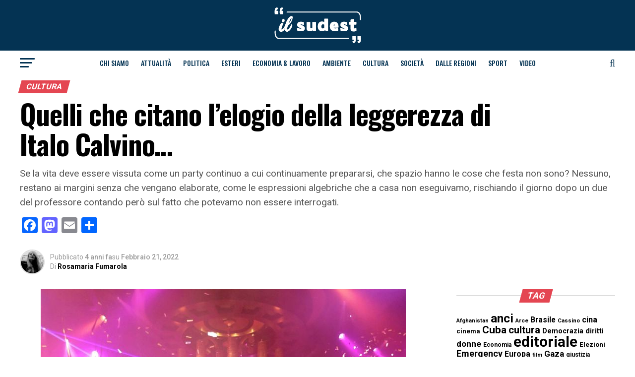

--- FILE ---
content_type: text/html; charset=UTF-8
request_url: https://ilsudest.it/cultura/2022/02/21/quelli-che-citano-lelogio-della-leggerezza-di-italo-calvino/
body_size: 33019
content:
<!DOCTYPE html><html lang="it-IT"><head><meta charset="UTF-8" ><meta name="viewport" id="viewport" content="width=device-width, initial-scale=1.0, maximum-scale=1.0, minimum-scale=1.0, user-scalable=no" /><link rel="shortcut icon" href="https://ilsudest.it/wp-content/uploads/2021/04/android-icon-192x192-1.png" /><link rel="pingback" href="https://ilsud-est.it/xmlrpc.php" /><meta property="og:type" content="article" /><meta property="og:image" content="https://ilsud-est.it/wp-content/uploads/2022/02/52925c1c6be455b31909c045fcd34810.jpg" /><meta name="twitter:image" content="https://ilsud-est.it/wp-content/uploads/2022/02/52925c1c6be455b31909c045fcd34810.jpg" /><meta property="og:url" content="https://ilsud-est.it/cultura/2022/02/21/quelli-che-citano-lelogio-della-leggerezza-di-italo-calvino/" /><meta property="og:title" content="Quelli che citano l&#8217;elogio della leggerezza di Italo Calvino&#8230;" /><meta property="og:description" content="Se la vita deve essere vissuta come un party continuo a cui continuamente prepararsi, che spazio hanno le cose che festa non sono? Nessuno, restano ai margini senza che vengano elaborate, come le espressioni algebriche che a casa non eseguivamo, rischiando il giorno dopo un due del professore contando però sul fatto che potevamo non essere interrogati." /><meta name="twitter:card" content="summary"><meta name="twitter:url" content="https://ilsud-est.it/cultura/2022/02/21/quelli-che-citano-lelogio-della-leggerezza-di-italo-calvino/"><meta name="twitter:title" content="Quelli che citano l&#8217;elogio della leggerezza di Italo Calvino&#8230;"><meta name="twitter:description" content="Se la vita deve essere vissuta come un party continuo a cui continuamente prepararsi, che spazio hanno le cose che festa non sono? Nessuno, restano ai margini senza che vengano elaborate, come le espressioni algebriche che a casa non eseguivamo, rischiando il giorno dopo un due del professore contando però sul fatto che potevamo non essere interrogati."><meta name='robots' content='index, follow, max-image-preview:large, max-snippet:-1, max-video-preview:-1' /><title>Quelli che citano l&#039;elogio della leggerezza di Italo Calvino... - IlSudEst</title><link rel="canonical" href="https://ilsud-est.it/cultura/2022/02/21/quelli-che-citano-lelogio-della-leggerezza-di-italo-calvino/" /><meta property="og:locale" content="it_IT" /><meta property="og:type" content="article" /><meta property="og:title" content="Quelli che citano l&#039;elogio della leggerezza di Italo Calvino... - IlSudEst" /><meta property="og:description" content="Se la vita deve essere vissuta come un party continuo a cui continuamente prepararsi, che spazio hanno le cose che festa non sono? Nessuno, restano ai margini senza che vengano elaborate, come le espressioni algebriche che a casa non eseguivamo, rischiando il giorno dopo un due del professore contando però sul fatto che potevamo non essere interrogati." /><meta property="og:url" content="https://ilsud-est.it/cultura/2022/02/21/quelli-che-citano-lelogio-della-leggerezza-di-italo-calvino/" /><meta property="og:site_name" content="IlSudEst" /><meta property="article:published_time" content="2022-02-21T05:00:00+00:00" /><meta property="article:modified_time" content="2022-02-27T17:34:14+00:00" /><meta property="og:image" content="https://ilsud-est.it/wp-content/uploads/2022/02/52925c1c6be455b31909c045fcd34810.jpg" /><meta property="og:image:width" content="736" /><meta property="og:image:height" content="736" /><meta property="og:image:type" content="image/jpeg" /><meta name="author" content="Rosamaria Fumarola" /><meta name="twitter:card" content="summary_large_image" /><meta name="twitter:label1" content="Scritto da" /><meta name="twitter:data1" content="Rosamaria Fumarola" /><meta name="twitter:label2" content="Tempo di lettura stimato" /><meta name="twitter:data2" content="4 minuti" /> <script type="application/ld+json" class="yoast-schema-graph">{"@context":"https://schema.org","@graph":[{"@type":"Article","@id":"https://ilsud-est.it/cultura/2022/02/21/quelli-che-citano-lelogio-della-leggerezza-di-italo-calvino/#article","isPartOf":{"@id":"https://ilsud-est.it/cultura/2022/02/21/quelli-che-citano-lelogio-della-leggerezza-di-italo-calvino/"},"author":{"name":"Rosamaria Fumarola","@id":"https://ilsud-est.it/#/schema/person/c3c2ac35f18d87022c7654050409407d"},"headline":"Quelli che citano l&#8217;elogio della leggerezza di Italo Calvino&#8230;","datePublished":"2022-02-21T05:00:00+00:00","dateModified":"2022-02-27T17:34:14+00:00","mainEntityOfPage":{"@id":"https://ilsud-est.it/cultura/2022/02/21/quelli-che-citano-lelogio-della-leggerezza-di-italo-calvino/"},"wordCount":855,"publisher":{"@id":"https://ilsud-est.it/#organization"},"image":{"@id":"https://ilsud-est.it/cultura/2022/02/21/quelli-che-citano-lelogio-della-leggerezza-di-italo-calvino/#primaryimage"},"thumbnailUrl":"https://ilsud-est.it/wp-content/uploads/2022/02/52925c1c6be455b31909c045fcd34810.jpg","keywords":["Italo Calvino","Leggerezza e superficialità","Morte e malattia","Totò"],"articleSection":["Cultura"],"inLanguage":"it-IT"},{"@type":"WebPage","@id":"https://ilsud-est.it/cultura/2022/02/21/quelli-che-citano-lelogio-della-leggerezza-di-italo-calvino/","url":"https://ilsud-est.it/cultura/2022/02/21/quelli-che-citano-lelogio-della-leggerezza-di-italo-calvino/","name":"Quelli che citano l'elogio della leggerezza di Italo Calvino... - IlSudEst","isPartOf":{"@id":"https://ilsud-est.it/#website"},"primaryImageOfPage":{"@id":"https://ilsud-est.it/cultura/2022/02/21/quelli-che-citano-lelogio-della-leggerezza-di-italo-calvino/#primaryimage"},"image":{"@id":"https://ilsud-est.it/cultura/2022/02/21/quelli-che-citano-lelogio-della-leggerezza-di-italo-calvino/#primaryimage"},"thumbnailUrl":"https://ilsud-est.it/wp-content/uploads/2022/02/52925c1c6be455b31909c045fcd34810.jpg","datePublished":"2022-02-21T05:00:00+00:00","dateModified":"2022-02-27T17:34:14+00:00","breadcrumb":{"@id":"https://ilsud-est.it/cultura/2022/02/21/quelli-che-citano-lelogio-della-leggerezza-di-italo-calvino/#breadcrumb"},"inLanguage":"it-IT","potentialAction":[{"@type":"ReadAction","target":["https://ilsud-est.it/cultura/2022/02/21/quelli-che-citano-lelogio-della-leggerezza-di-italo-calvino/"]}]},{"@type":"ImageObject","inLanguage":"it-IT","@id":"https://ilsud-est.it/cultura/2022/02/21/quelli-che-citano-lelogio-della-leggerezza-di-italo-calvino/#primaryimage","url":"https://ilsud-est.it/wp-content/uploads/2022/02/52925c1c6be455b31909c045fcd34810.jpg","contentUrl":"https://ilsud-est.it/wp-content/uploads/2022/02/52925c1c6be455b31909c045fcd34810.jpg","width":736,"height":736},{"@type":"BreadcrumbList","@id":"https://ilsud-est.it/cultura/2022/02/21/quelli-che-citano-lelogio-della-leggerezza-di-italo-calvino/#breadcrumb","itemListElement":[{"@type":"ListItem","position":1,"name":"Home","item":"https://ilsud-est.it/"},{"@type":"ListItem","position":2,"name":"Quelli che citano l&#8217;elogio della leggerezza di Italo Calvino&#8230;"}]},{"@type":"WebSite","@id":"https://ilsud-est.it/#website","url":"https://ilsud-est.it/","name":"IlSudEst","description":"Settimanale del Sud-Est Barese","publisher":{"@id":"https://ilsud-est.it/#organization"},"alternateName":"IlSudEst Magazine","potentialAction":[{"@type":"SearchAction","target":{"@type":"EntryPoint","urlTemplate":"https://ilsud-est.it/?s={search_term_string}"},"query-input":{"@type":"PropertyValueSpecification","valueRequired":true,"valueName":"search_term_string"}}],"inLanguage":"it-IT"},{"@type":"Organization","@id":"https://ilsud-est.it/#organization","name":"IlSudEst","url":"https://ilsud-est.it/","logo":{"@type":"ImageObject","inLanguage":"it-IT","@id":"https://ilsud-est.it/#/schema/logo/image/","url":"https://deploysolution.it/wp-content/uploads/2021/03/ilsudest-placeholder.png","contentUrl":"https://deploysolution.it/wp-content/uploads/2021/03/ilsudest-placeholder.png","width":1024,"height":768,"caption":"IlSudEst"},"image":{"@id":"https://ilsud-est.it/#/schema/logo/image/"}},{"@type":"Person","@id":"https://ilsud-est.it/#/schema/person/c3c2ac35f18d87022c7654050409407d","name":"Rosamaria Fumarola","image":{"@type":"ImageObject","inLanguage":"it-IT","@id":"https://ilsud-est.it/#/schema/person/image/","url":"https://ilsudest.it/wp-content/uploads/2021/04/f4c88d54-bb5f-46ef-9178-4ae4f2802007-96x96.jpg","contentUrl":"https://ilsudest.it/wp-content/uploads/2021/04/f4c88d54-bb5f-46ef-9178-4ae4f2802007-96x96.jpg","caption":"Rosamaria Fumarola"},"description":"Giornalista pubblicista, scrittrice, critica jazz, autrice e conduttrice radiofonica, blogger, podcaster, giurisprudente (pentita), appassionata di storia, filosofia, letteratura e sociologia, in attesa di terminare gli studi in archeologia scrivo per diverse testate, malcelando sempre uno smodato amore per tutti i linguaggi ed i segni dell'essere umano","url":"https://ilsud-est.it/author/rosamaria/"}]}</script> <link rel='dns-prefetch' href='//static.addtoany.com' /><link rel='dns-prefetch' href='//ilsud-est.it' /><link rel='dns-prefetch' href='//www.googletagmanager.com' /><link rel='dns-prefetch' href='//fonts.googleapis.com' /><link rel="alternate" type="application/rss+xml" title="IlSudEst &raquo; Feed" href="https://ilsud-est.it/feed/" /><link rel="alternate" type="application/rss+xml" title="IlSudEst &raquo; Feed dei commenti" href="https://ilsud-est.it/comments/feed/" /><link rel="alternate" type="application/rss+xml" title="IlSudEst &raquo; Quelli che citano l&#8217;elogio della leggerezza di Italo Calvino&#8230; Feed dei commenti" href="https://ilsud-est.it/cultura/2022/02/21/quelli-che-citano-lelogio-della-leggerezza-di-italo-calvino/feed/" /><link rel="alternate" title="oEmbed (JSON)" type="application/json+oembed" href="https://ilsud-est.it/wp-json/oembed/1.0/embed?url=https%3A%2F%2Filsud-est.it%2Fcultura%2F2022%2F02%2F21%2Fquelli-che-citano-lelogio-della-leggerezza-di-italo-calvino%2F" /><link rel="alternate" title="oEmbed (XML)" type="text/xml+oembed" href="https://ilsud-est.it/wp-json/oembed/1.0/embed?url=https%3A%2F%2Filsud-est.it%2Fcultura%2F2022%2F02%2F21%2Fquelli-che-citano-lelogio-della-leggerezza-di-italo-calvino%2F&#038;format=xml" /><style id='wp-img-auto-sizes-contain-inline-css' type='text/css'>img:is([sizes=auto i],[sizes^="auto," i]){contain-intrinsic-size:3000px 1500px}
/*# sourceURL=wp-img-auto-sizes-contain-inline-css */</style><style id='wp-emoji-styles-inline-css' type='text/css'>img.wp-smiley, img.emoji {
		display: inline !important;
		border: none !important;
		box-shadow: none !important;
		height: 1em !important;
		width: 1em !important;
		margin: 0 0.07em !important;
		vertical-align: -0.1em !important;
		background: none !important;
		padding: 0 !important;
	}
/*# sourceURL=wp-emoji-styles-inline-css */</style><style id='wp-block-library-inline-css' type='text/css'>:root{--wp-block-synced-color:#7a00df;--wp-block-synced-color--rgb:122,0,223;--wp-bound-block-color:var(--wp-block-synced-color);--wp-editor-canvas-background:#ddd;--wp-admin-theme-color:#007cba;--wp-admin-theme-color--rgb:0,124,186;--wp-admin-theme-color-darker-10:#006ba1;--wp-admin-theme-color-darker-10--rgb:0,107,160.5;--wp-admin-theme-color-darker-20:#005a87;--wp-admin-theme-color-darker-20--rgb:0,90,135;--wp-admin-border-width-focus:2px}@media (min-resolution:192dpi){:root{--wp-admin-border-width-focus:1.5px}}.wp-element-button{cursor:pointer}:root .has-very-light-gray-background-color{background-color:#eee}:root .has-very-dark-gray-background-color{background-color:#313131}:root .has-very-light-gray-color{color:#eee}:root .has-very-dark-gray-color{color:#313131}:root .has-vivid-green-cyan-to-vivid-cyan-blue-gradient-background{background:linear-gradient(135deg,#00d084,#0693e3)}:root .has-purple-crush-gradient-background{background:linear-gradient(135deg,#34e2e4,#4721fb 50%,#ab1dfe)}:root .has-hazy-dawn-gradient-background{background:linear-gradient(135deg,#faaca8,#dad0ec)}:root .has-subdued-olive-gradient-background{background:linear-gradient(135deg,#fafae1,#67a671)}:root .has-atomic-cream-gradient-background{background:linear-gradient(135deg,#fdd79a,#004a59)}:root .has-nightshade-gradient-background{background:linear-gradient(135deg,#330968,#31cdcf)}:root .has-midnight-gradient-background{background:linear-gradient(135deg,#020381,#2874fc)}:root{--wp--preset--font-size--normal:16px;--wp--preset--font-size--huge:42px}.has-regular-font-size{font-size:1em}.has-larger-font-size{font-size:2.625em}.has-normal-font-size{font-size:var(--wp--preset--font-size--normal)}.has-huge-font-size{font-size:var(--wp--preset--font-size--huge)}.has-text-align-center{text-align:center}.has-text-align-left{text-align:left}.has-text-align-right{text-align:right}.has-fit-text{white-space:nowrap!important}#end-resizable-editor-section{display:none}.aligncenter{clear:both}.items-justified-left{justify-content:flex-start}.items-justified-center{justify-content:center}.items-justified-right{justify-content:flex-end}.items-justified-space-between{justify-content:space-between}.screen-reader-text{border:0;clip-path:inset(50%);height:1px;margin:-1px;overflow:hidden;padding:0;position:absolute;width:1px;word-wrap:normal!important}.screen-reader-text:focus{background-color:#ddd;clip-path:none;color:#444;display:block;font-size:1em;height:auto;left:5px;line-height:normal;padding:15px 23px 14px;text-decoration:none;top:5px;width:auto;z-index:100000}html :where(.has-border-color){border-style:solid}html :where([style*=border-top-color]){border-top-style:solid}html :where([style*=border-right-color]){border-right-style:solid}html :where([style*=border-bottom-color]){border-bottom-style:solid}html :where([style*=border-left-color]){border-left-style:solid}html :where([style*=border-width]){border-style:solid}html :where([style*=border-top-width]){border-top-style:solid}html :where([style*=border-right-width]){border-right-style:solid}html :where([style*=border-bottom-width]){border-bottom-style:solid}html :where([style*=border-left-width]){border-left-style:solid}html :where(img[class*=wp-image-]){height:auto;max-width:100%}:where(figure){margin:0 0 1em}html :where(.is-position-sticky){--wp-admin--admin-bar--position-offset:var(--wp-admin--admin-bar--height,0px)}@media screen and (max-width:600px){html :where(.is-position-sticky){--wp-admin--admin-bar--position-offset:0px}}

/*# sourceURL=wp-block-library-inline-css */</style><style id='wp-block-paragraph-inline-css' type='text/css'>.is-small-text{font-size:.875em}.is-regular-text{font-size:1em}.is-large-text{font-size:2.25em}.is-larger-text{font-size:3em}.has-drop-cap:not(:focus):first-letter{float:left;font-size:8.4em;font-style:normal;font-weight:100;line-height:.68;margin:.05em .1em 0 0;text-transform:uppercase}body.rtl .has-drop-cap:not(:focus):first-letter{float:none;margin-left:.1em}p.has-drop-cap.has-background{overflow:hidden}:root :where(p.has-background){padding:1.25em 2.375em}:where(p.has-text-color:not(.has-link-color)) a{color:inherit}p.has-text-align-left[style*="writing-mode:vertical-lr"],p.has-text-align-right[style*="writing-mode:vertical-rl"]{rotate:180deg}
/*# sourceURL=https://ilsud-est.it/wp-includes/blocks/paragraph/style.min.css */</style><style id='global-styles-inline-css' type='text/css'>:root{--wp--preset--aspect-ratio--square: 1;--wp--preset--aspect-ratio--4-3: 4/3;--wp--preset--aspect-ratio--3-4: 3/4;--wp--preset--aspect-ratio--3-2: 3/2;--wp--preset--aspect-ratio--2-3: 2/3;--wp--preset--aspect-ratio--16-9: 16/9;--wp--preset--aspect-ratio--9-16: 9/16;--wp--preset--color--black: #000000;--wp--preset--color--cyan-bluish-gray: #abb8c3;--wp--preset--color--white: #ffffff;--wp--preset--color--pale-pink: #f78da7;--wp--preset--color--vivid-red: #cf2e2e;--wp--preset--color--luminous-vivid-orange: #ff6900;--wp--preset--color--luminous-vivid-amber: #fcb900;--wp--preset--color--light-green-cyan: #7bdcb5;--wp--preset--color--vivid-green-cyan: #00d084;--wp--preset--color--pale-cyan-blue: #8ed1fc;--wp--preset--color--vivid-cyan-blue: #0693e3;--wp--preset--color--vivid-purple: #9b51e0;--wp--preset--color--: #444;--wp--preset--gradient--vivid-cyan-blue-to-vivid-purple: linear-gradient(135deg,rgb(6,147,227) 0%,rgb(155,81,224) 100%);--wp--preset--gradient--light-green-cyan-to-vivid-green-cyan: linear-gradient(135deg,rgb(122,220,180) 0%,rgb(0,208,130) 100%);--wp--preset--gradient--luminous-vivid-amber-to-luminous-vivid-orange: linear-gradient(135deg,rgb(252,185,0) 0%,rgb(255,105,0) 100%);--wp--preset--gradient--luminous-vivid-orange-to-vivid-red: linear-gradient(135deg,rgb(255,105,0) 0%,rgb(207,46,46) 100%);--wp--preset--gradient--very-light-gray-to-cyan-bluish-gray: linear-gradient(135deg,rgb(238,238,238) 0%,rgb(169,184,195) 100%);--wp--preset--gradient--cool-to-warm-spectrum: linear-gradient(135deg,rgb(74,234,220) 0%,rgb(151,120,209) 20%,rgb(207,42,186) 40%,rgb(238,44,130) 60%,rgb(251,105,98) 80%,rgb(254,248,76) 100%);--wp--preset--gradient--blush-light-purple: linear-gradient(135deg,rgb(255,206,236) 0%,rgb(152,150,240) 100%);--wp--preset--gradient--blush-bordeaux: linear-gradient(135deg,rgb(254,205,165) 0%,rgb(254,45,45) 50%,rgb(107,0,62) 100%);--wp--preset--gradient--luminous-dusk: linear-gradient(135deg,rgb(255,203,112) 0%,rgb(199,81,192) 50%,rgb(65,88,208) 100%);--wp--preset--gradient--pale-ocean: linear-gradient(135deg,rgb(255,245,203) 0%,rgb(182,227,212) 50%,rgb(51,167,181) 100%);--wp--preset--gradient--electric-grass: linear-gradient(135deg,rgb(202,248,128) 0%,rgb(113,206,126) 100%);--wp--preset--gradient--midnight: linear-gradient(135deg,rgb(2,3,129) 0%,rgb(40,116,252) 100%);--wp--preset--font-size--small: 13px;--wp--preset--font-size--medium: 20px;--wp--preset--font-size--large: 36px;--wp--preset--font-size--x-large: 42px;--wp--preset--spacing--20: 0.44rem;--wp--preset--spacing--30: 0.67rem;--wp--preset--spacing--40: 1rem;--wp--preset--spacing--50: 1.5rem;--wp--preset--spacing--60: 2.25rem;--wp--preset--spacing--70: 3.38rem;--wp--preset--spacing--80: 5.06rem;--wp--preset--shadow--natural: 6px 6px 9px rgba(0, 0, 0, 0.2);--wp--preset--shadow--deep: 12px 12px 50px rgba(0, 0, 0, 0.4);--wp--preset--shadow--sharp: 6px 6px 0px rgba(0, 0, 0, 0.2);--wp--preset--shadow--outlined: 6px 6px 0px -3px rgb(255, 255, 255), 6px 6px rgb(0, 0, 0);--wp--preset--shadow--crisp: 6px 6px 0px rgb(0, 0, 0);}:where(.is-layout-flex){gap: 0.5em;}:where(.is-layout-grid){gap: 0.5em;}body .is-layout-flex{display: flex;}.is-layout-flex{flex-wrap: wrap;align-items: center;}.is-layout-flex > :is(*, div){margin: 0;}body .is-layout-grid{display: grid;}.is-layout-grid > :is(*, div){margin: 0;}:where(.wp-block-columns.is-layout-flex){gap: 2em;}:where(.wp-block-columns.is-layout-grid){gap: 2em;}:where(.wp-block-post-template.is-layout-flex){gap: 1.25em;}:where(.wp-block-post-template.is-layout-grid){gap: 1.25em;}.has-black-color{color: var(--wp--preset--color--black) !important;}.has-cyan-bluish-gray-color{color: var(--wp--preset--color--cyan-bluish-gray) !important;}.has-white-color{color: var(--wp--preset--color--white) !important;}.has-pale-pink-color{color: var(--wp--preset--color--pale-pink) !important;}.has-vivid-red-color{color: var(--wp--preset--color--vivid-red) !important;}.has-luminous-vivid-orange-color{color: var(--wp--preset--color--luminous-vivid-orange) !important;}.has-luminous-vivid-amber-color{color: var(--wp--preset--color--luminous-vivid-amber) !important;}.has-light-green-cyan-color{color: var(--wp--preset--color--light-green-cyan) !important;}.has-vivid-green-cyan-color{color: var(--wp--preset--color--vivid-green-cyan) !important;}.has-pale-cyan-blue-color{color: var(--wp--preset--color--pale-cyan-blue) !important;}.has-vivid-cyan-blue-color{color: var(--wp--preset--color--vivid-cyan-blue) !important;}.has-vivid-purple-color{color: var(--wp--preset--color--vivid-purple) !important;}.has-black-background-color{background-color: var(--wp--preset--color--black) !important;}.has-cyan-bluish-gray-background-color{background-color: var(--wp--preset--color--cyan-bluish-gray) !important;}.has-white-background-color{background-color: var(--wp--preset--color--white) !important;}.has-pale-pink-background-color{background-color: var(--wp--preset--color--pale-pink) !important;}.has-vivid-red-background-color{background-color: var(--wp--preset--color--vivid-red) !important;}.has-luminous-vivid-orange-background-color{background-color: var(--wp--preset--color--luminous-vivid-orange) !important;}.has-luminous-vivid-amber-background-color{background-color: var(--wp--preset--color--luminous-vivid-amber) !important;}.has-light-green-cyan-background-color{background-color: var(--wp--preset--color--light-green-cyan) !important;}.has-vivid-green-cyan-background-color{background-color: var(--wp--preset--color--vivid-green-cyan) !important;}.has-pale-cyan-blue-background-color{background-color: var(--wp--preset--color--pale-cyan-blue) !important;}.has-vivid-cyan-blue-background-color{background-color: var(--wp--preset--color--vivid-cyan-blue) !important;}.has-vivid-purple-background-color{background-color: var(--wp--preset--color--vivid-purple) !important;}.has-black-border-color{border-color: var(--wp--preset--color--black) !important;}.has-cyan-bluish-gray-border-color{border-color: var(--wp--preset--color--cyan-bluish-gray) !important;}.has-white-border-color{border-color: var(--wp--preset--color--white) !important;}.has-pale-pink-border-color{border-color: var(--wp--preset--color--pale-pink) !important;}.has-vivid-red-border-color{border-color: var(--wp--preset--color--vivid-red) !important;}.has-luminous-vivid-orange-border-color{border-color: var(--wp--preset--color--luminous-vivid-orange) !important;}.has-luminous-vivid-amber-border-color{border-color: var(--wp--preset--color--luminous-vivid-amber) !important;}.has-light-green-cyan-border-color{border-color: var(--wp--preset--color--light-green-cyan) !important;}.has-vivid-green-cyan-border-color{border-color: var(--wp--preset--color--vivid-green-cyan) !important;}.has-pale-cyan-blue-border-color{border-color: var(--wp--preset--color--pale-cyan-blue) !important;}.has-vivid-cyan-blue-border-color{border-color: var(--wp--preset--color--vivid-cyan-blue) !important;}.has-vivid-purple-border-color{border-color: var(--wp--preset--color--vivid-purple) !important;}.has-vivid-cyan-blue-to-vivid-purple-gradient-background{background: var(--wp--preset--gradient--vivid-cyan-blue-to-vivid-purple) !important;}.has-light-green-cyan-to-vivid-green-cyan-gradient-background{background: var(--wp--preset--gradient--light-green-cyan-to-vivid-green-cyan) !important;}.has-luminous-vivid-amber-to-luminous-vivid-orange-gradient-background{background: var(--wp--preset--gradient--luminous-vivid-amber-to-luminous-vivid-orange) !important;}.has-luminous-vivid-orange-to-vivid-red-gradient-background{background: var(--wp--preset--gradient--luminous-vivid-orange-to-vivid-red) !important;}.has-very-light-gray-to-cyan-bluish-gray-gradient-background{background: var(--wp--preset--gradient--very-light-gray-to-cyan-bluish-gray) !important;}.has-cool-to-warm-spectrum-gradient-background{background: var(--wp--preset--gradient--cool-to-warm-spectrum) !important;}.has-blush-light-purple-gradient-background{background: var(--wp--preset--gradient--blush-light-purple) !important;}.has-blush-bordeaux-gradient-background{background: var(--wp--preset--gradient--blush-bordeaux) !important;}.has-luminous-dusk-gradient-background{background: var(--wp--preset--gradient--luminous-dusk) !important;}.has-pale-ocean-gradient-background{background: var(--wp--preset--gradient--pale-ocean) !important;}.has-electric-grass-gradient-background{background: var(--wp--preset--gradient--electric-grass) !important;}.has-midnight-gradient-background{background: var(--wp--preset--gradient--midnight) !important;}.has-small-font-size{font-size: var(--wp--preset--font-size--small) !important;}.has-medium-font-size{font-size: var(--wp--preset--font-size--medium) !important;}.has-large-font-size{font-size: var(--wp--preset--font-size--large) !important;}.has-x-large-font-size{font-size: var(--wp--preset--font-size--x-large) !important;}
/*# sourceURL=global-styles-inline-css */</style><style id='classic-theme-styles-inline-css' type='text/css'>/*! This file is auto-generated */
.wp-block-button__link{color:#fff;background-color:#32373c;border-radius:9999px;box-shadow:none;text-decoration:none;padding:calc(.667em + 2px) calc(1.333em + 2px);font-size:1.125em}.wp-block-file__button{background:#32373c;color:#fff;text-decoration:none}
/*# sourceURL=/wp-includes/css/classic-themes.min.css */</style><link rel='stylesheet' id='h5ap-public-css' href='https://ilsud-est.it/wp-content/cache/autoptimize/autoptimize_single_3fbb16272491da739f97d0c7a166adcd.php?ver=2.5.3' type='text/css' media='all' /><link rel='stylesheet' id='mvp-custom-style-css' href='https://ilsud-est.it/wp-content/cache/autoptimize/autoptimize_single_61de7bae19e7986fddf1db054b87035d.php?ver=6.9' type='text/css' media='all' /><style id='mvp-custom-style-inline-css' type='text/css'>#mvp-wallpaper {
	background: url() no-repeat 50% 0;
	}

#mvp-foot-copy a {
	color: #e44652;
	}

#mvp-content-main p a,
.mvp-post-add-main p a {
	box-shadow: inset 0 -4px 0 #e44652;
	}

#mvp-content-main p a:hover,
.mvp-post-add-main p a:hover {
	background: #e44652;
	}

a,
a:visited,
.post-info-name a,
.woocommerce .woocommerce-breadcrumb a {
	color: #ff005b;
	}

#mvp-side-wrap a:hover {
	color: #ff005b;
	}

.mvp-fly-top:hover,
.mvp-vid-box-wrap,
ul.mvp-soc-mob-list li.mvp-soc-mob-com {
	background: #e44652;
	}

nav.mvp-fly-nav-menu ul li.menu-item-has-children:after,
.mvp-feat1-left-wrap span.mvp-cd-cat,
.mvp-widget-feat1-top-story span.mvp-cd-cat,
.mvp-widget-feat2-left-cont span.mvp-cd-cat,
.mvp-widget-dark-feat span.mvp-cd-cat,
.mvp-widget-dark-sub span.mvp-cd-cat,
.mvp-vid-wide-text span.mvp-cd-cat,
.mvp-feat2-top-text span.mvp-cd-cat,
.mvp-feat3-main-story span.mvp-cd-cat,
.mvp-feat3-sub-text span.mvp-cd-cat,
.mvp-feat4-main-text span.mvp-cd-cat,
.woocommerce-message:before,
.woocommerce-info:before,
.woocommerce-message:before {
	color: #e44652;
	}

#searchform input,
.mvp-authors-name {
	border-bottom: 1px solid #e44652;
	}

.mvp-fly-top:hover {
	border-top: 1px solid #e44652;
	border-left: 1px solid #e44652;
	border-bottom: 1px solid #e44652;
	}

.woocommerce .widget_price_filter .ui-slider .ui-slider-handle,
.woocommerce #respond input#submit.alt,
.woocommerce a.button.alt,
.woocommerce button.button.alt,
.woocommerce input.button.alt,
.woocommerce #respond input#submit.alt:hover,
.woocommerce a.button.alt:hover,
.woocommerce button.button.alt:hover,
.woocommerce input.button.alt:hover {
	background-color: #e44652;
	}

.woocommerce-error,
.woocommerce-info,
.woocommerce-message {
	border-top-color: #e44652;
	}

ul.mvp-feat1-list-buts li.active span.mvp-feat1-list-but,
span.mvp-widget-home-title,
span.mvp-post-cat,
span.mvp-feat1-pop-head {
	background: #e44652;
	}

.woocommerce span.onsale {
	background-color: #e44652;
	}

.mvp-widget-feat2-side-more-but,
.woocommerce .star-rating span:before,
span.mvp-prev-next-label,
.mvp-cat-date-wrap .sticky {
	color: #e44652 !important;
	}

#mvp-main-nav-top,
#mvp-fly-wrap,
.mvp-soc-mob-right,
#mvp-main-nav-small-cont {
	background: #043353;
	}

#mvp-main-nav-small .mvp-fly-but-wrap span,
#mvp-main-nav-small .mvp-search-but-wrap span,
.mvp-nav-top-left .mvp-fly-but-wrap span,
#mvp-fly-wrap .mvp-fly-but-wrap span {
	background: #e20012;
	}

.mvp-nav-top-right .mvp-nav-search-but,
span.mvp-fly-soc-head,
.mvp-soc-mob-right i,
#mvp-main-nav-small span.mvp-nav-search-but,
#mvp-main-nav-small .mvp-nav-menu ul li a  {
	color: #e20012;
	}

#mvp-main-nav-small .mvp-nav-menu ul li.menu-item-has-children a:after {
	border-color: #e20012 transparent transparent transparent;
	}

#mvp-nav-top-wrap span.mvp-nav-search-but:hover,
#mvp-main-nav-small span.mvp-nav-search-but:hover {
	color: #ffffff;
	}

#mvp-nav-top-wrap .mvp-fly-but-wrap:hover span,
#mvp-main-nav-small .mvp-fly-but-wrap:hover span,
span.mvp-woo-cart-num:hover {
	background: #ffffff;
	}

#mvp-main-nav-bot-cont {
	background: #ffffff;
	}

#mvp-nav-bot-wrap .mvp-fly-but-wrap span,
#mvp-nav-bot-wrap .mvp-search-but-wrap span {
	background: #043353;
	}

#mvp-nav-bot-wrap span.mvp-nav-search-but,
#mvp-nav-bot-wrap .mvp-nav-menu ul li a {
	color: #043353;
	}

#mvp-nav-bot-wrap .mvp-nav-menu ul li.menu-item-has-children a:after {
	border-color: #043353 transparent transparent transparent;
	}

.mvp-nav-menu ul li:hover a {
	border-bottom: 5px solid #e44652;
	}

#mvp-nav-bot-wrap .mvp-fly-but-wrap:hover span {
	background: #e44652;
	}

#mvp-nav-bot-wrap span.mvp-nav-search-but:hover {
	color: #e44652;
	}

body,
.mvp-feat1-feat-text p,
.mvp-feat2-top-text p,
.mvp-feat3-main-text p,
.mvp-feat3-sub-text p,
#searchform input,
.mvp-author-info-text,
span.mvp-post-excerpt,
.mvp-nav-menu ul li ul.sub-menu li a,
nav.mvp-fly-nav-menu ul li a,
.mvp-ad-label,
span.mvp-feat-caption,
.mvp-post-tags a,
.mvp-post-tags a:visited,
span.mvp-author-box-name a,
#mvp-author-box-text p,
.mvp-post-gallery-text p,
ul.mvp-soc-mob-list li span,
#comments,
h3#reply-title,
h2.comments,
#mvp-foot-copy p,
span.mvp-fly-soc-head,
.mvp-post-tags-header,
span.mvp-prev-next-label,
span.mvp-post-add-link-but,
#mvp-comments-button a,
#mvp-comments-button span.mvp-comment-but-text,
.woocommerce ul.product_list_widget span.product-title,
.woocommerce ul.product_list_widget li a,
.woocommerce #reviews #comments ol.commentlist li .comment-text p.meta,
.woocommerce div.product p.price,
.woocommerce div.product p.price ins,
.woocommerce div.product p.price del,
.woocommerce ul.products li.product .price del,
.woocommerce ul.products li.product .price ins,
.woocommerce ul.products li.product .price,
.woocommerce #respond input#submit,
.woocommerce a.button,
.woocommerce button.button,
.woocommerce input.button,
.woocommerce .widget_price_filter .price_slider_amount .button,
.woocommerce span.onsale,
.woocommerce-review-link,
#woo-content p.woocommerce-result-count,
.woocommerce div.product .woocommerce-tabs ul.tabs li a,
a.mvp-inf-more-but,
span.mvp-cont-read-but,
span.mvp-cd-cat,
span.mvp-cd-date,
.mvp-feat4-main-text p,
span.mvp-woo-cart-num,
span.mvp-widget-home-title2,
.wp-caption,
#mvp-content-main p.wp-caption-text,
.gallery-caption,
.mvp-post-add-main p.wp-caption-text,
#bbpress-forums,
#bbpress-forums p,
.protected-post-form input,
#mvp-feat6-text p {
	font-family: 'Roboto', sans-serif;
	}

.mvp-blog-story-text p,
span.mvp-author-page-desc,
#mvp-404 p,
.mvp-widget-feat1-bot-text p,
.mvp-widget-feat2-left-text p,
.mvp-flex-story-text p,
.mvp-search-text p,
#mvp-content-main p,
.mvp-post-add-main p,
#mvp-content-main ul li,
#mvp-content-main ol li,
.rwp-summary,
.rwp-u-review__comment,
.mvp-feat5-mid-main-text p,
.mvp-feat5-small-main-text p,
#mvp-content-main .wp-block-button__link,
.wp-block-audio figcaption,
.wp-block-video figcaption,
.wp-block-embed figcaption,
.wp-block-verse pre,
pre.wp-block-verse {
	font-family: 'PT Serif', sans-serif;
	}

.mvp-nav-menu ul li a,
#mvp-foot-menu ul li a {
	font-family: 'Oswald', sans-serif;
	}


.mvp-feat1-sub-text h2,
.mvp-feat1-pop-text h2,
.mvp-feat1-list-text h2,
.mvp-widget-feat1-top-text h2,
.mvp-widget-feat1-bot-text h2,
.mvp-widget-dark-feat-text h2,
.mvp-widget-dark-sub-text h2,
.mvp-widget-feat2-left-text h2,
.mvp-widget-feat2-right-text h2,
.mvp-blog-story-text h2,
.mvp-flex-story-text h2,
.mvp-vid-wide-more-text p,
.mvp-prev-next-text p,
.mvp-related-text,
.mvp-post-more-text p,
h2.mvp-authors-latest a,
.mvp-feat2-bot-text h2,
.mvp-feat3-sub-text h2,
.mvp-feat3-main-text h2,
.mvp-feat4-main-text h2,
.mvp-feat5-text h2,
.mvp-feat5-mid-main-text h2,
.mvp-feat5-small-main-text h2,
.mvp-feat5-mid-sub-text h2,
#mvp-feat6-text h2,
.alp-related-posts-wrapper .alp-related-post .post-title {
	font-family: 'Oswald', sans-serif;
	}

.mvp-feat2-top-text h2,
.mvp-feat1-feat-text h2,
h1.mvp-post-title,
h1.mvp-post-title-wide,
.mvp-drop-nav-title h4,
#mvp-content-main blockquote p,
.mvp-post-add-main blockquote p,
#mvp-content-main p.has-large-font-size,
#mvp-404 h1,
#woo-content h1.page-title,
.woocommerce div.product .product_title,
.woocommerce ul.products li.product h3,
.alp-related-posts .current .post-title {
	font-family: 'Oswald', sans-serif;
	}

span.mvp-feat1-pop-head,
.mvp-feat1-pop-text:before,
span.mvp-feat1-list-but,
span.mvp-widget-home-title,
.mvp-widget-feat2-side-more,
span.mvp-post-cat,
span.mvp-page-head,
h1.mvp-author-top-head,
.mvp-authors-name,
#mvp-content-main h1,
#mvp-content-main h2,
#mvp-content-main h3,
#mvp-content-main h4,
#mvp-content-main h5,
#mvp-content-main h6,
.woocommerce .related h2,
.woocommerce div.product .woocommerce-tabs .panel h2,
.woocommerce div.product .product_title,
.mvp-feat5-side-list .mvp-feat1-list-img:after {
	font-family: 'Roboto', sans-serif;
	}

	

	.mvp-vid-box-wrap,
	.mvp-feat1-left-wrap span.mvp-cd-cat,
	.mvp-widget-feat1-top-story span.mvp-cd-cat,
	.mvp-widget-feat2-left-cont span.mvp-cd-cat,
	.mvp-widget-dark-feat span.mvp-cd-cat,
	.mvp-widget-dark-sub span.mvp-cd-cat,
	.mvp-vid-wide-text span.mvp-cd-cat,
	.mvp-feat2-top-text span.mvp-cd-cat,
	.mvp-feat3-main-story span.mvp-cd-cat {
		color: #fff;
		}
		

	#mvp-leader-wrap {
		position: relative;
		}
	#mvp-site-main {
		margin-top: 0;
		}
	#mvp-leader-wrap {
		top: 0 !important;
		}
		

	.mvp-nav-links {
		display: none;
		}
		

	.alp-advert {
		display: none;
	}
	.alp-related-posts-wrapper .alp-related-posts .current {
		margin: 0 0 10px;
	}
		

 	.mvp-cont-read-wrap{
display:none
}

#mvp-foot-wrap {
    background: #043353;
    width: 100%;
}
#mvp-foot-bot {
   background: #043353;
    padding: 20px 0;
}

#mvp-foot-menu ul li a {
    color: #FFFFFF;
    font-size: .9rem;
    font-weight: 400;
    line-height: 1;
    text-transform: uppercase;
}
#mvp-foot-copy p {
    color: #fff;
    font-size: .9rem;
    font-weight: 400;
    line-height: 1.4;
}
		
/*# sourceURL=mvp-custom-style-inline-css */</style><link rel='stylesheet' id='mvp-reset-css' href='https://ilsud-est.it/wp-content/cache/autoptimize/autoptimize_single_57f771e757949734da4f17de9e70f6d3.php?ver=6.9' type='text/css' media='all' /><link rel='stylesheet' id='fontawesome-css' href='https://ilsud-est.it/wp-content/cache/autoptimize/autoptimize_single_b652e3b759188ceaf79182f2fe72ea64.php?ver=6.9' type='text/css' media='all' /><link rel='stylesheet' id='mvp-fonts-css' href='//fonts.googleapis.com/css?family=Roboto%3A300%2C400%2C700%2C900%7COswald%3A400%2C700%7CAdvent+Pro%3A700%7COpen+Sans%3A700%7CAnton%3A400Oswald%3A100%2C200%2C300%2C400%2C500%2C600%2C700%2C800%2C900%7COswald%3A100%2C200%2C300%2C400%2C500%2C600%2C700%2C800%2C900%7CRoboto%3A100%2C200%2C300%2C400%2C500%2C600%2C700%2C800%2C900%7CRoboto%3A100%2C200%2C300%2C400%2C500%2C600%2C700%2C800%2C900%7CPT+Serif%3A100%2C200%2C300%2C400%2C500%2C600%2C700%2C800%2C900%7COswald%3A100%2C200%2C300%2C400%2C500%2C600%2C700%2C800%2C900%26subset%3Dlatin%2Clatin-ext%2Ccyrillic%2Ccyrillic-ext%2Cgreek-ext%2Cgreek%2Cvietnamese' type='text/css' media='all' /><link rel='stylesheet' id='mvp-media-queries-css' href='https://ilsud-est.it/wp-content/cache/autoptimize/autoptimize_single_896ccd4bf4b47e235709319e3364fa22.php?ver=6.9' type='text/css' media='all' /><link rel='stylesheet' id='addtoany-css' href='https://ilsud-est.it/wp-content/plugins/add-to-any/addtoany.min.css?ver=1.16' type='text/css' media='all' /> <script defer id="addtoany-core-js-before" src="[data-uri]"></script> <script type="text/javascript" defer src="https://static.addtoany.com/menu/page.js" id="addtoany-core-js"></script> <script defer type="text/javascript" src="https://ilsud-est.it/wp-includes/js/jquery/jquery.min.js?ver=3.7.1" id="jquery-core-js"></script> <script defer type="text/javascript" src="https://ilsud-est.it/wp-includes/js/jquery/jquery-migrate.min.js?ver=3.4.1" id="jquery-migrate-js"></script> <script type="text/javascript" defer src="https://ilsud-est.it/wp-content/plugins/add-to-any/addtoany.min.js?ver=1.1" id="addtoany-jquery-js"></script> 
 <script defer type="text/javascript" src="https://www.googletagmanager.com/gtag/js?id=GT-WKR8B3BF" id="google_gtagjs-js"></script> <script defer id="google_gtagjs-js-after" src="[data-uri]"></script> <link rel="https://api.w.org/" href="https://ilsud-est.it/wp-json/" /><link rel="alternate" title="JSON" type="application/json" href="https://ilsud-est.it/wp-json/wp/v2/posts/27234" /><link rel="EditURI" type="application/rsd+xml" title="RSD" href="https://ilsud-est.it/xmlrpc.php?rsd" /><meta name="generator" content="WordPress 6.9" /><link rel='shortlink' href='https://ilsud-est.it/?p=27234' /><meta name="generator" content="Site Kit by Google 1.170.0" /><style>.mejs-container:has(.plyr) {
                height: auto;
                background: transparent
            }

            .mejs-container:has(.plyr) .mejs-controls {
                display: none
            }

            .h5ap_all {
                --shadow-color: 197deg 32% 65%;
                border-radius: 6px;
                box-shadow: 0px 0px 9.6px hsl(var(--shadow-color)/.36), 0 1.7px 1.9px 0px hsl(var(--shadow-color)/.36), 0 4.3px 1.8px -1.7px hsl(var(--shadow-color)/.36), -0.1px 10.6px 11.9px -2.5px hsl(var(--shadow-color)/.36);
                margin: 16px auto;
            }

            .h5ap_single_button {
                height: 50px;
            }</style><style>span.h5ap_single_button {
				display: inline-flex;
				justify-content: center;
				align-items: center;
			}

			.h5ap_single_button span {
				line-height: 0;
			}

			span#h5ap_single_button span svg {
				cursor: pointer;
			}

			#skin_default .plyr__control,
			#skin_default .plyr__time {
				color: #4f5b5f			}

			#skin_default .plyr__control:hover {
				background: #1aafff;
				color: #f5f5f5			}

			#skin_default .plyr__controls {
				background: #f5f5f5			}

			#skin_default .plyr__controls__item input {
				color: #1aafff			}

			.plyr {
				--plyr-color-main: #4f5b5f			}

			/* Custom Css */</style><style type="text/css">.recentcomments a{display:inline !important;padding:0 !important;margin:0 !important;}</style><style type="text/css">.heading{width:10sec;}</style> <script defer src="https://www.googletagmanager.com/gtag/js?id=G-FKKCCGW13E"></script> <script defer src="[data-uri]"></script> </head><body class="wp-singular post-template-default single single-post postid-27234 single-format-standard wp-embed-responsive wp-theme-zox-news"><div id="mvp-fly-wrap"><div id="mvp-fly-menu-top" class="left relative"><div class="mvp-fly-top-out left relative"><div class="mvp-fly-top-in"><div id="mvp-fly-logo" class="left relative"> <a href="https://ilsud-est.it/"><img src="https://ilsudest.it/wp-content/uploads/2021/03/ilSudest-logo-3.png" alt="IlSudEst" data-rjs="2" /></a></div></div><div class="mvp-fly-but-wrap mvp-fly-but-menu mvp-fly-but-click"> <span></span> <span></span> <span></span> <span></span></div></div></div><div id="mvp-fly-menu-wrap"><nav class="mvp-fly-nav-menu left relative"><div class="menu-main-menu-container"><ul id="menu-main-menu" class="menu"><li id="menu-item-20792" class="menu-item menu-item-type-taxonomy menu-item-object-category menu-item-20792"><a href="https://ilsud-est.it/category/chi-siamo/">Chi Siamo</a></li><li id="menu-item-19281" class="menu-item menu-item-type-taxonomy menu-item-object-category menu-item-19281"><a href="https://ilsud-est.it/category/attualita/">Attualità</a></li><li id="menu-item-19224" class="menu-item menu-item-type-taxonomy menu-item-object-category menu-item-19224"><a href="https://ilsud-est.it/category/politica/">Politica</a></li><li id="menu-item-19223" class="menu-item menu-item-type-taxonomy menu-item-object-category menu-item-19223"><a href="https://ilsud-est.it/category/esteri/">Esteri</a></li><li id="menu-item-19225" class="menu-item menu-item-type-taxonomy menu-item-object-category menu-item-19225"><a href="https://ilsud-est.it/category/economia-lavoro/">Economia &amp; lavoro</a></li><li id="menu-item-19220" class="menu-item menu-item-type-taxonomy menu-item-object-category menu-item-19220"><a href="https://ilsud-est.it/category/ambiente/">Ambiente</a></li><li id="menu-item-19282" class="menu-item menu-item-type-taxonomy menu-item-object-category current-post-ancestor current-menu-parent current-post-parent menu-item-19282"><a href="https://ilsud-est.it/category/cultura/">Cultura</a></li><li id="menu-item-19300" class="menu-item menu-item-type-taxonomy menu-item-object-category menu-item-19300"><a href="https://ilsud-est.it/category/societa/">Società</a></li><li id="menu-item-19226" class="menu-item menu-item-type-taxonomy menu-item-object-category menu-item-19226"><a href="https://ilsud-est.it/category/dalle-regioni/">Dalle Regioni</a></li><li id="menu-item-19227" class="menu-item menu-item-type-taxonomy menu-item-object-category menu-item-19227"><a href="https://ilsud-est.it/category/sport/">Sport</a></li><li id="menu-item-19301" class="menu-item menu-item-type-taxonomy menu-item-object-category menu-item-19301"><a href="https://ilsud-est.it/category/video/">Video</a></li></ul></div></nav></div><div id="mvp-fly-soc-wrap"> <span class="mvp-fly-soc-head">Mettiti in comunicazione con noi</span><ul class="mvp-fly-soc-list left relative"></ul></div></div><div id="mvp-site" class="left relative"><div id="mvp-search-wrap"><div id="mvp-search-box"><form method="get" id="searchform" action="https://ilsud-est.it/"> <input type="text" name="s" id="s" value="Ricerca" onfocus='if (this.value == "Ricerca") { this.value = ""; }' onblur='if (this.value == "") { this.value = "Ricerca"; }' /> <input type="hidden" id="searchsubmit" value="Ricerca" /></form></div><div class="mvp-search-but-wrap mvp-search-click"> <span></span> <span></span></div></div><div id="mvp-site-wall" class="left relative"><div id="mvp-leader-wrap"></div><div id="mvp-site-main" class="left relative"><header id="mvp-main-head-wrap" class="left relative"><nav id="mvp-main-nav-wrap" class="left relative"><div id="mvp-main-nav-top" class="left relative"><div class="mvp-main-box"><div id="mvp-nav-top-wrap" class="left relative"><div class="mvp-nav-top-right-out left relative"><div class="mvp-nav-top-right-in"><div class="mvp-nav-top-cont left relative"><div class="mvp-nav-top-left-out relative"><div class="mvp-nav-top-left"><div class="mvp-nav-soc-wrap"></div><div class="mvp-fly-but-wrap mvp-fly-but-click left relative"> <span></span> <span></span> <span></span> <span></span></div></div><div class="mvp-nav-top-left-in"><div class="mvp-nav-top-mid left relative" itemscope itemtype="http://schema.org/Organization"> <a class="mvp-nav-logo-reg" itemprop="url" href="https://ilsud-est.it/"><img itemprop="logo" src="https://ilsudest.it/wp-content/uploads/2021/03/ilSudest-logo-3.png" alt="IlSudEst" data-rjs="2" /></a> <a class="mvp-nav-logo-small" href="https://ilsud-est.it/"><img src="https://ilsudest.it/wp-content/uploads/2021/03/ilSudest-logo-3.png" alt="IlSudEst" data-rjs="2" /></a><h2 class="mvp-logo-title">IlSudEst</h2><div class="mvp-drop-nav-title left"><h4>Quelli che citano l&#8217;elogio della leggerezza di Italo Calvino&#8230;</h4></div></div></div></div></div></div><div class="mvp-nav-top-right"> <span class="mvp-nav-search-but fa fa-search fa-2 mvp-search-click"></span></div></div></div></div></div><div id="mvp-main-nav-bot" class="left relative"><div id="mvp-main-nav-bot-cont" class="left"><div class="mvp-main-box"><div id="mvp-nav-bot-wrap" class="left"><div class="mvp-nav-bot-right-out left"><div class="mvp-nav-bot-right-in"><div class="mvp-nav-bot-cont left"><div class="mvp-nav-bot-left-out"><div class="mvp-nav-bot-left left relative"><div class="mvp-fly-but-wrap mvp-fly-but-click left relative"> <span></span> <span></span> <span></span> <span></span></div></div><div class="mvp-nav-bot-left-in"><div class="mvp-nav-menu left"><div class="menu-main-menu-container"><ul id="menu-main-menu-1" class="menu"><li class="menu-item menu-item-type-taxonomy menu-item-object-category menu-item-20792 mvp-mega-dropdown"><a href="https://ilsud-est.it/category/chi-siamo/">Chi Siamo</a><div class="mvp-mega-dropdown"><div class="mvp-main-box"><ul class="mvp-mega-list"><li><a href="https://ilsud-est.it/chi-siamo/2021/05/03/semplicemente-grazie/"><div class="mvp-mega-img"><img width="400" height="240" src="https://ilsud-est.it/wp-content/uploads/2021/05/studenti-1-400x240.jpg" class="attachment-mvp-mid-thumb size-mvp-mid-thumb wp-post-image" alt="giornale" decoding="async" loading="lazy" srcset="https://ilsud-est.it/wp-content/uploads/2021/05/studenti-1-400x240.jpg 400w, https://ilsud-est.it/wp-content/uploads/2021/05/studenti-1-300x181.jpg 300w, https://ilsud-est.it/wp-content/uploads/2021/05/studenti-1-768x463.jpg 768w, https://ilsud-est.it/wp-content/uploads/2021/05/studenti-1-1000x600.jpg 1000w, https://ilsud-est.it/wp-content/uploads/2021/05/studenti-1-590x354.jpg 590w, https://ilsud-est.it/wp-content/uploads/2021/05/studenti-1.jpg 1024w" sizes="auto, (max-width: 400px) 100vw, 400px" /></div><p>Semplicemente&#8230;grazie&#8230;</p></a></li><li><a href="https://ilsud-est.it/chi-siamo/2010/11/15/chi-siamo/"><div class="mvp-mega-img"><img width="400" height="240" src="https://ilsud-est.it/wp-content/uploads/2021/03/ilsudest-placeholder-400x240.png" class="attachment-mvp-mid-thumb size-mvp-mid-thumb wp-post-image" alt="" decoding="async" loading="lazy" srcset="https://ilsud-est.it/wp-content/uploads/2021/03/ilsudest-placeholder-400x240.png 400w, https://ilsud-est.it/wp-content/uploads/2021/03/ilsudest-placeholder-1000x600.png 1000w, https://ilsud-est.it/wp-content/uploads/2021/03/ilsudest-placeholder-590x354.png 590w" sizes="auto, (max-width: 400px) 100vw, 400px" /></div><p>Chi Siamo</p></a></li></ul></div></div></li><li class="menu-item menu-item-type-taxonomy menu-item-object-category menu-item-19281 mvp-mega-dropdown"><a href="https://ilsud-est.it/category/attualita/">Attualità</a><div class="mvp-mega-dropdown"><div class="mvp-main-box"><ul class="mvp-mega-list"><li><a href="https://ilsud-est.it/attualita/2026/01/12/riflessioni-tra-i-banchi-perche-punire-il-bullo-non-basta/"><div class="mvp-mega-img"><img width="400" height="240" src="https://ilsud-est.it/wp-content/uploads/2026/01/1000036322-400x240.jpg" class="attachment-mvp-mid-thumb size-mvp-mid-thumb wp-post-image" alt="" decoding="async" loading="lazy" srcset="https://ilsud-est.it/wp-content/uploads/2026/01/1000036322-400x240.jpg 400w, https://ilsud-est.it/wp-content/uploads/2026/01/1000036322-1000x600.jpg 1000w, https://ilsud-est.it/wp-content/uploads/2026/01/1000036322-590x354.jpg 590w" sizes="auto, (max-width: 400px) 100vw, 400px" /></div><p>Riflessi(oni) tra i banchi: perché punire il bullo non basta.</p></a></li><li><a href="https://ilsud-est.it/attualita/2026/01/12/quando-la-festa-diventa-tragedia-crans-montana-e-il-fantasma-del-seven-up-di-formia/"><div class="mvp-mega-img"><img width="400" height="240" src="https://ilsud-est.it/wp-content/uploads/2026/01/1000035933-400x240.png" class="attachment-mvp-mid-thumb size-mvp-mid-thumb wp-post-image" alt="" decoding="async" loading="lazy" srcset="https://ilsud-est.it/wp-content/uploads/2026/01/1000035933-400x240.png 400w, https://ilsud-est.it/wp-content/uploads/2026/01/1000035933-1000x600.png 1000w, https://ilsud-est.it/wp-content/uploads/2026/01/1000035933-590x354.png 590w" sizes="auto, (max-width: 400px) 100vw, 400px" /></div><p>Quando la festa diventa tragedia: Crans-Montana e il fantasma del Seven Up di Formia</p></a></li><li><a href="https://ilsud-est.it/attualita/cronaca/2026/01/12/la-stessa-strada-lo-stesso-destino-giovanni-e-graziella-morti-sulla-sr630/"><div class="mvp-mega-img"><img width="400" height="240" src="https://ilsud-est.it/wp-content/uploads/2026/01/1000036072-400x240.png" class="attachment-mvp-mid-thumb size-mvp-mid-thumb wp-post-image" alt="" decoding="async" loading="lazy" srcset="https://ilsud-est.it/wp-content/uploads/2026/01/1000036072-400x240.png 400w, https://ilsud-est.it/wp-content/uploads/2026/01/1000036072-1000x600.png 1000w, https://ilsud-est.it/wp-content/uploads/2026/01/1000036072-590x354.png 590w" sizes="auto, (max-width: 400px) 100vw, 400px" /></div><p>La stessa strada, lo stesso destino: Giovanni e Graziella morti sulla SR630</p></a></li><li><a href="https://ilsud-est.it/attualita/2026/01/12/e-tutto-finto/"><div class="mvp-mega-img"><img width="400" height="240" src="https://ilsud-est.it/wp-content/uploads/2026/01/Gemini_Generated_Image_s6ia1os6ia1os6ia-400x240.png" class="attachment-mvp-mid-thumb size-mvp-mid-thumb wp-post-image" alt="" decoding="async" loading="lazy" srcset="https://ilsud-est.it/wp-content/uploads/2026/01/Gemini_Generated_Image_s6ia1os6ia1os6ia-400x240.png 400w, https://ilsud-est.it/wp-content/uploads/2026/01/Gemini_Generated_Image_s6ia1os6ia1os6ia-1000x600.png 1000w, https://ilsud-est.it/wp-content/uploads/2026/01/Gemini_Generated_Image_s6ia1os6ia1os6ia-590x354.png 590w" sizes="auto, (max-width: 400px) 100vw, 400px" /></div><p>È tutto finto</p></a></li><li><a href="https://ilsud-est.it/attualita/inchiesta/2025/12/22/giuseppe-ruggiero-e-il-mistero-di-coreno-ausonio-una-storia-inghiottita-dalla-nebbia/"><div class="mvp-mega-img"><img width="400" height="240" src="https://ilsud-est.it/wp-content/uploads/2025/12/1000035287-400x240.png" class="attachment-mvp-mid-thumb size-mvp-mid-thumb wp-post-image" alt="" decoding="async" loading="lazy" srcset="https://ilsud-est.it/wp-content/uploads/2025/12/1000035287-400x240.png 400w, https://ilsud-est.it/wp-content/uploads/2025/12/1000035287-1000x600.png 1000w, https://ilsud-est.it/wp-content/uploads/2025/12/1000035287-590x354.png 590w" sizes="auto, (max-width: 400px) 100vw, 400px" /></div><p>Giuseppe Ruggiero e il mistero di Coreno Ausonio: una storia inghiottita dalla nebbia</p></a></li></ul></div></div></li><li class="menu-item menu-item-type-taxonomy menu-item-object-category menu-item-19224 mvp-mega-dropdown"><a href="https://ilsud-est.it/category/politica/">Politica</a><div class="mvp-mega-dropdown"><div class="mvp-main-box"><ul class="mvp-mega-list"><li><a href="https://ilsud-est.it/politica/2026/01/12/il-diritto-internazionale-e-morto-da-tempo-sarebbe-stato-saggio-accorgersene-prima/"><div class="mvp-mega-img"><img width="400" height="240" src="https://ilsud-est.it/wp-content/uploads/2026/01/1000065914-400x240.jpg" class="attachment-mvp-mid-thumb size-mvp-mid-thumb wp-post-image" alt="" decoding="async" loading="lazy" srcset="https://ilsud-est.it/wp-content/uploads/2026/01/1000065914-400x240.jpg 400w, https://ilsud-est.it/wp-content/uploads/2026/01/1000065914-590x354.jpg 590w" sizes="auto, (max-width: 400px) 100vw, 400px" /></div><p>Il diritto internazionale è morto da tempo, sarebbe stato saggio accorgersene prima</p></a></li><li><a href="https://ilsud-est.it/politica/2026/01/12/la-sinistra-in-occidente-chiama-quella-italiana-ma-non-risponde-nessuno/"><div class="mvp-mega-img"><img width="400" height="240" src="https://ilsud-est.it/wp-content/uploads/2026/01/berlinguer-1-400x240.jpg" class="attachment-mvp-mid-thumb size-mvp-mid-thumb wp-post-image" alt="" decoding="async" loading="lazy" srcset="https://ilsud-est.it/wp-content/uploads/2026/01/berlinguer-1-400x240.jpg 400w, https://ilsud-est.it/wp-content/uploads/2026/01/berlinguer-1-1000x600.jpg 1000w, https://ilsud-est.it/wp-content/uploads/2026/01/berlinguer-1-590x354.jpg 590w" sizes="auto, (max-width: 400px) 100vw, 400px" /></div><p>La sinistra in Occidente chiama quella italiana  ma non risponde nessuno!!  </p></a></li><li><a href="https://ilsud-est.it/politica/2025/11/24/progressisti-ma-non-di-sinistra-una-contraddizione/"><div class="mvp-mega-img"><img width="386" height="240" src="https://ilsud-est.it/wp-content/uploads/2025/11/crocevia-386x240.webp" class="attachment-mvp-mid-thumb size-mvp-mid-thumb wp-post-image" alt="" decoding="async" loading="lazy" /></div><p>Progressisti ma non di sinistra? Una contraddizione!</p></a></li><li><a href="https://ilsud-est.it/politica/2025/11/17/nervi-scoperti/"><div class="mvp-mega-img"><img width="400" height="240" src="https://ilsud-est.it/wp-content/uploads/2025/11/1000060790-400x240.jpg" class="attachment-mvp-mid-thumb size-mvp-mid-thumb wp-post-image" alt="" decoding="async" loading="lazy" srcset="https://ilsud-est.it/wp-content/uploads/2025/11/1000060790-400x240.jpg 400w, https://ilsud-est.it/wp-content/uploads/2025/11/1000060790-590x354.jpg 590w" sizes="auto, (max-width: 400px) 100vw, 400px" /></div><p>Nervi scoperti</p></a></li><li><a href="https://ilsud-est.it/politica/2025/11/10/nella-terra-dei-fuochi-o-a-taranto-valgono-i-diritti-costituzionalmente-garantiti-a-tutti-gli-italiani/"><div class="mvp-mega-img"><img width="400" height="240" src="https://ilsud-est.it/wp-content/uploads/2025/11/1000060447-400x240.jpg" class="attachment-mvp-mid-thumb size-mvp-mid-thumb wp-post-image" alt="" decoding="async" loading="lazy" srcset="https://ilsud-est.it/wp-content/uploads/2025/11/1000060447-400x240.jpg 400w, https://ilsud-est.it/wp-content/uploads/2025/11/1000060447-590x354.jpg 590w" sizes="auto, (max-width: 400px) 100vw, 400px" /></div><p>Nella terra dei fuochi o a Taranto valgono i diritti costituzionalmente garantiti a tutti gli italiani?</p></a></li></ul></div></div></li><li class="menu-item menu-item-type-taxonomy menu-item-object-category menu-item-19223 mvp-mega-dropdown"><a href="https://ilsud-est.it/category/esteri/">Esteri</a><div class="mvp-mega-dropdown"><div class="mvp-main-box"><ul class="mvp-mega-list"><li><a href="https://ilsud-est.it/esteri/2026/01/12/il-rapimento-di-maduro-e-il-ritorno-dellimperialismo-nudo-e-crudo/"><div class="mvp-mega-img"><img width="400" height="240" src="https://ilsud-est.it/wp-content/uploads/2026/01/Vebe-400x240.png" class="attachment-mvp-mid-thumb size-mvp-mid-thumb wp-post-image" alt="" decoding="async" loading="lazy" srcset="https://ilsud-est.it/wp-content/uploads/2026/01/Vebe-400x240.png 400w, https://ilsud-est.it/wp-content/uploads/2026/01/Vebe-1000x600.png 1000w, https://ilsud-est.it/wp-content/uploads/2026/01/Vebe-590x354.png 590w" sizes="auto, (max-width: 400px) 100vw, 400px" /></div><p>Il Rapimento di Maduro e il Ritorno dell&#8217;Imperialismo Nudo e Crudo</p></a></li><li><a href="https://ilsud-est.it/esteri/2026/01/12/brasile-la-memoria-del-golpe-e-le-ombre-che-ancora-minacciano-la-democrazia/"><div class="mvp-mega-img"><img width="400" height="240" src="https://ilsud-est.it/wp-content/uploads/2026/01/khui-400x240.png" class="attachment-mvp-mid-thumb size-mvp-mid-thumb wp-post-image" alt="" decoding="async" loading="lazy" srcset="https://ilsud-est.it/wp-content/uploads/2026/01/khui-400x240.png 400w, https://ilsud-est.it/wp-content/uploads/2026/01/khui-590x354.png 590w" sizes="auto, (max-width: 400px) 100vw, 400px" /></div><p>Brasile: La memoria del golpe e le ombre che ancora minacciano la democrazia</p></a></li><li><a href="https://ilsud-est.it/esteri/2026/01/12/gli-usa-gettano-la-maschera/"><div class="mvp-mega-img"><img width="400" height="240" src="https://ilsud-est.it/wp-content/uploads/2026/01/copertina-de-il-sudest.it-11-1-26-400x240.jpg" class="attachment-mvp-mid-thumb size-mvp-mid-thumb wp-post-image" alt="Fiaccolata per la memoria di Renee good" decoding="async" loading="lazy" srcset="https://ilsud-est.it/wp-content/uploads/2026/01/copertina-de-il-sudest.it-11-1-26-400x240.jpg 400w, https://ilsud-est.it/wp-content/uploads/2026/01/copertina-de-il-sudest.it-11-1-26-1000x600.jpg 1000w, https://ilsud-est.it/wp-content/uploads/2026/01/copertina-de-il-sudest.it-11-1-26-590x354.jpg 590w" sizes="auto, (max-width: 400px) 100vw, 400px" /></div><p>Gli USA gettano la maschera</p></a></li><li><a href="https://ilsud-est.it/esteri/2025/12/22/il-piano-b-per-lucraina-e-piu-pericoloso-del-piano-a/"><div class="mvp-mega-img"><img width="400" height="240" src="https://ilsud-est.it/wp-content/uploads/2025/12/AFP_888V746-U21243048241SSZ-735x735@IlSole24Ore-Web-400x240.webp" class="attachment-mvp-mid-thumb size-mvp-mid-thumb wp-post-image" alt="" decoding="async" loading="lazy" srcset="https://ilsud-est.it/wp-content/uploads/2025/12/AFP_888V746-U21243048241SSZ-735x735@IlSole24Ore-Web-400x240.webp 400w, https://ilsud-est.it/wp-content/uploads/2025/12/AFP_888V746-U21243048241SSZ-735x735@IlSole24Ore-Web-1000x600.webp 1000w, https://ilsud-est.it/wp-content/uploads/2025/12/AFP_888V746-U21243048241SSZ-735x735@IlSole24Ore-Web-590x354.webp 590w" sizes="auto, (max-width: 400px) 100vw, 400px" /></div><p>Il piano B per l’Ucraina e più pericoloso del piano A</p></a></li><li><a href="https://ilsud-est.it/esteri/2025/12/22/cile-kast-vince-al-ballottaggio-e-il-ritorno-del-pinochetismo-come-progetto-politico/"><div class="mvp-mega-img"><img width="400" height="240" src="https://ilsud-est.it/wp-content/uploads/2025/12/Cile-1-400x240.png" class="attachment-mvp-mid-thumb size-mvp-mid-thumb wp-post-image" alt="" decoding="async" loading="lazy" /></div><p>Cile: Kast vince al ballottaggio e il ritorno del pinochetismo come progetto politico</p></a></li></ul></div></div></li><li class="menu-item menu-item-type-taxonomy menu-item-object-category menu-item-19225 mvp-mega-dropdown"><a href="https://ilsud-est.it/category/economia-lavoro/">Economia &amp; lavoro</a><div class="mvp-mega-dropdown"><div class="mvp-main-box"><ul class="mvp-mega-list"><li><a href="https://ilsud-est.it/economia-lavoro/2025/12/01/le-esportazioni-manifatturiere-superano-le-attese-e-consolidano-il-surplus-commerciale-del-paese/"><div class="mvp-mega-img"><img width="400" height="240" src="https://ilsud-est.it/wp-content/uploads/2025/11/image-400x240.png" class="attachment-mvp-mid-thumb size-mvp-mid-thumb wp-post-image" alt="" decoding="async" loading="lazy" srcset="https://ilsud-est.it/wp-content/uploads/2025/11/image-400x240.png 400w, https://ilsud-est.it/wp-content/uploads/2025/11/image-1000x600.png 1000w, https://ilsud-est.it/wp-content/uploads/2025/11/image-590x354.png 590w" sizes="auto, (max-width: 400px) 100vw, 400px" /></div><p>Le esportazioni manifatturiere superano le attese e consolidano il surplus commerciale del Paese</p></a></li><li><a href="https://ilsud-est.it/economia-lavoro/2025/10/27/le-aziende-sostenute-dai-fondi-corrono-piu-veloci-attivo-patrimoniale-82-contro-il-14-delle-non-partecipate/"><div class="mvp-mega-img"><img width="400" height="240" src="https://ilsud-est.it/wp-content/uploads/2025/10/image-400x240.png" class="attachment-mvp-mid-thumb size-mvp-mid-thumb wp-post-image" alt="" decoding="async" loading="lazy" srcset="https://ilsud-est.it/wp-content/uploads/2025/10/image-400x240.png 400w, https://ilsud-est.it/wp-content/uploads/2025/10/image-590x354.png 590w" sizes="auto, (max-width: 400px) 100vw, 400px" /></div><p>Le aziende sostenute dai fondi corrono più veloci: attivo patrimoniale +82% contro il 14% delle non partecipate</p></a></li><li><a href="https://ilsud-est.it/economia-lavoro/2025/09/15/estate-2025-la-crisi-del-turismo-e-quella-del-ceto-medio/"><div class="mvp-mega-img"><img width="286" height="134" src="https://ilsud-est.it/wp-content/uploads/2025/09/Immagine-2025-09-14-143208.png" class="attachment-mvp-mid-thumb size-mvp-mid-thumb wp-post-image" alt="" decoding="async" loading="lazy" /></div><p>Estate 2025: la crisi del turismo è quella del ceto medio</p></a></li><li><a href="https://ilsud-est.it/economia-lavoro/2025/09/01/lindipendenza-delle-banche-centrali-e-ancora-un-valore/"><div class="mvp-mega-img"><img width="400" height="240" src="https://ilsud-est.it/wp-content/uploads/2025/08/Federal-Reserve-700x336-1-400x240.jpg" class="attachment-mvp-mid-thumb size-mvp-mid-thumb wp-post-image" alt="" decoding="async" loading="lazy" srcset="https://ilsud-est.it/wp-content/uploads/2025/08/Federal-Reserve-700x336-1-400x240.jpg 400w, https://ilsud-est.it/wp-content/uploads/2025/08/Federal-Reserve-700x336-1-560x336.jpg 560w" sizes="auto, (max-width: 400px) 100vw, 400px" /></div><p>L’indipendenza delle banche centrali è ancora un valore?</p></a></li><li><a href="https://ilsud-est.it/economia-lavoro/2025/07/28/vivere-con-meno-del-minimo-la-nuova-geografia-della-poverta/"><div class="mvp-mega-img"><img width="400" height="240" src="https://ilsud-est.it/wp-content/uploads/2025/07/Poverta-Assoluta-in-Italia-2023-400x240.png" class="attachment-mvp-mid-thumb size-mvp-mid-thumb wp-post-image" alt="" decoding="async" loading="lazy" srcset="https://ilsud-est.it/wp-content/uploads/2025/07/Poverta-Assoluta-in-Italia-2023-400x240.png 400w, https://ilsud-est.it/wp-content/uploads/2025/07/Poverta-Assoluta-in-Italia-2023-1000x600.png 1000w, https://ilsud-est.it/wp-content/uploads/2025/07/Poverta-Assoluta-in-Italia-2023-590x354.png 590w" sizes="auto, (max-width: 400px) 100vw, 400px" /></div><p>Vivere con meno del minimo: la nuova geografia della povertà</p></a></li></ul></div></div></li><li class="menu-item menu-item-type-taxonomy menu-item-object-category menu-item-19220 mvp-mega-dropdown"><a href="https://ilsud-est.it/category/ambiente/">Ambiente</a><div class="mvp-mega-dropdown"><div class="mvp-main-box"><ul class="mvp-mega-list"><li><a href="https://ilsud-est.it/attualita/2025/09/29/filiera-olivicola-olearia-italiana-tra-fragilita-produttiva-e-leadership-internazionale/"><div class="mvp-mega-img"><img width="400" height="240" src="https://ilsud-est.it/wp-content/uploads/2025/09/image-8-400x240.png" class="attachment-mvp-mid-thumb size-mvp-mid-thumb wp-post-image" alt="" decoding="async" loading="lazy" srcset="https://ilsud-est.it/wp-content/uploads/2025/09/image-8-400x240.png 400w, https://ilsud-est.it/wp-content/uploads/2025/09/image-8-1000x600.png 1000w, https://ilsud-est.it/wp-content/uploads/2025/09/image-8-590x354.png 590w" sizes="auto, (max-width: 400px) 100vw, 400px" /></div><p>Filiera olivicola-olearia italiana tra fragilità produttiva e leadership internazionale</p></a></li><li><a href="https://ilsud-est.it/attualita/2025/09/01/litalia-fragile-tra-emergenze-e-ritardi-le-criticita-della-protezione-civile/"><div class="mvp-mega-img"><img width="400" height="240" src="https://ilsud-est.it/wp-content/uploads/2025/08/Gli-incendi-boschivi-non-potranno-che-aumentare-400x240.webp" class="attachment-mvp-mid-thumb size-mvp-mid-thumb wp-post-image" alt="" decoding="async" loading="lazy" srcset="https://ilsud-est.it/wp-content/uploads/2025/08/Gli-incendi-boschivi-non-potranno-che-aumentare-400x240.webp 400w, https://ilsud-est.it/wp-content/uploads/2025/08/Gli-incendi-boschivi-non-potranno-che-aumentare-590x354.webp 590w" sizes="auto, (max-width: 400px) 100vw, 400px" /></div><p>L’Italia fragile: tra emergenze e ritardi, le criticità della Protezione Civile</p></a></li><li><a href="https://ilsud-est.it/ambiente/agricoltura/2025/06/02/storia-di-ordinario-lassismo/"><div class="mvp-mega-img"><img width="398" height="240" src="https://ilsud-est.it/wp-content/uploads/2025/06/Immagine-2025-06-02-170935-398x240.png" class="attachment-mvp-mid-thumb size-mvp-mid-thumb wp-post-image" alt="" decoding="async" loading="lazy" /></div><p>Storia di ordinario lassismo</p></a></li><li><a href="https://ilsud-est.it/ambiente/2025/05/19/green-med-expo-symposium-e-stati-generali-sullambiente-in-campania-dal-28-al-30-maggio-napoli-e-capitale-del-futuro-sostenibile/"><div class="mvp-mega-img"><img width="400" height="240" src="https://ilsud-est.it/wp-content/uploads/2025/05/IMG-20250519-WA0003-400x240.jpg" class="attachment-mvp-mid-thumb size-mvp-mid-thumb wp-post-image" alt="" decoding="async" loading="lazy" srcset="https://ilsud-est.it/wp-content/uploads/2025/05/IMG-20250519-WA0003-400x240.jpg 400w, https://ilsud-est.it/wp-content/uploads/2025/05/IMG-20250519-WA0003-1000x600.jpg 1000w, https://ilsud-est.it/wp-content/uploads/2025/05/IMG-20250519-WA0003-590x354.jpg 590w" sizes="auto, (max-width: 400px) 100vw, 400px" /></div><p>Green Med Expo &amp; Symposium e Stati Generali sull’Ambiente in Campania: dal 28 al 30 maggio Napoli è capitale del futuro sostenibile</p></a></li><li><a href="https://ilsud-est.it/ambiente/2025/05/19/la-finestra-sul-cortile-le-infinite-sfumature-della-biodiversita-per-la-viii-edizione-della-settimana-della-biodiversita-pugliese/"><div class="mvp-mega-img"><img width="400" height="240" src="https://ilsud-est.it/wp-content/uploads/2025/05/La-finestra-sul-cortile-400x240.png" class="attachment-mvp-mid-thumb size-mvp-mid-thumb wp-post-image" alt="" decoding="async" loading="lazy" srcset="https://ilsud-est.it/wp-content/uploads/2025/05/La-finestra-sul-cortile-400x240.png 400w, https://ilsud-est.it/wp-content/uploads/2025/05/La-finestra-sul-cortile-1000x600.png 1000w, https://ilsud-est.it/wp-content/uploads/2025/05/La-finestra-sul-cortile-590x354.png 590w" sizes="auto, (max-width: 400px) 100vw, 400px" /></div><p>La Finestra sul Cortile: le infinite sfumature della biodiversità per la VIII edizione della Settimana della Biodiversità Pugliese</p></a></li></ul></div></div></li><li class="menu-item menu-item-type-taxonomy menu-item-object-category current-post-ancestor current-menu-parent current-post-parent menu-item-19282 mvp-mega-dropdown"><a href="https://ilsud-est.it/category/cultura/">Cultura</a><div class="mvp-mega-dropdown"><div class="mvp-main-box"><ul class="mvp-mega-list"><li><a href="https://ilsud-est.it/cultura/musica/2025/12/22/la-danzatrice-di-pizzica-salentina-alessandra-bellomo-ci-racconta-la-sua-passione/"><div class="mvp-mega-img"><img width="400" height="240" src="https://ilsud-est.it/wp-content/uploads/2025/12/foto-alessandra-bellomo-400x240.jpg" class="attachment-mvp-mid-thumb size-mvp-mid-thumb wp-post-image" alt="" decoding="async" loading="lazy" srcset="https://ilsud-est.it/wp-content/uploads/2025/12/foto-alessandra-bellomo-400x240.jpg 400w, https://ilsud-est.it/wp-content/uploads/2025/12/foto-alessandra-bellomo-1000x600.jpg 1000w, https://ilsud-est.it/wp-content/uploads/2025/12/foto-alessandra-bellomo-590x354.jpg 590w" sizes="auto, (max-width: 400px) 100vw, 400px" /></div><p>La danzatrice di pizzica salentina, Alessandra Bellomo ci racconta la sua passione</p></a></li><li><a href="https://ilsud-est.it/cultura/2025/11/24/leredita-ribelle-di-bolivar-al-centro-del-dibattito-romano-un-incontro-esclusivo-con-sette-diplomatiche-latinoamericane/"><div class="mvp-mega-img"><img width="400" height="240" src="https://ilsud-est.it/wp-content/uploads/2025/11/1000033584-400x240.jpg" class="attachment-mvp-mid-thumb size-mvp-mid-thumb wp-post-image" alt="" decoding="async" loading="lazy" srcset="https://ilsud-est.it/wp-content/uploads/2025/11/1000033584-400x240.jpg 400w, https://ilsud-est.it/wp-content/uploads/2025/11/1000033584-1000x600.jpg 1000w, https://ilsud-est.it/wp-content/uploads/2025/11/1000033584-590x354.jpg 590w" sizes="auto, (max-width: 400px) 100vw, 400px" /></div><p>L&#8217;Eredità Ribelle di Bolívar al Centro del Dibattito Romano: Un Incontro Esclusivo con Sette Diplomatiche Latinoamericane</p></a></li><li><a href="https://ilsud-est.it/cultura/2025/11/17/dialogo-con-rossana-vaudo-tra-scienza-emozioni-luci-ed-ombre/"><div class="mvp-mega-img"><img width="400" height="240" src="https://ilsud-est.it/wp-content/uploads/2025/11/1000118765-400x240.jpg" class="attachment-mvp-mid-thumb size-mvp-mid-thumb wp-post-image" alt="" decoding="async" loading="lazy" srcset="https://ilsud-est.it/wp-content/uploads/2025/11/1000118765-400x240.jpg 400w, https://ilsud-est.it/wp-content/uploads/2025/11/1000118765-1000x600.jpg 1000w, https://ilsud-est.it/wp-content/uploads/2025/11/1000118765-590x354.jpg 590w" sizes="auto, (max-width: 400px) 100vw, 400px" /></div><p>Dialogo con Rossana Vaudo: tra scienza, emozioni, luci ed ombre</p></a></li><li><a href="https://ilsud-est.it/cultura/2025/11/17/satirico-ironico-disincantato-scettico-praticamente-ennio-flaiano/"><div class="mvp-mega-img"><img width="241" height="240" src="https://ilsud-est.it/wp-content/uploads/2025/11/Immagine-2025-11-16-144223-241x240.png" class="attachment-mvp-mid-thumb size-mvp-mid-thumb wp-post-image" alt="" decoding="async" loading="lazy" srcset="https://ilsud-est.it/wp-content/uploads/2025/11/Immagine-2025-11-16-144223-241x240.png 241w, https://ilsud-est.it/wp-content/uploads/2025/11/Immagine-2025-11-16-144223-80x80.png 80w" sizes="auto, (max-width: 241px) 100vw, 241px" /></div><p>Satirico, ironico, disincantato , scettico. Praticamente Ennio Flaiano</p></a></li><li><a href="https://ilsud-est.it/cultura/2025/11/10/fanatismo-visto-da-vicino-contraddizioni-tra-oriente-e-occidente/"><div class="mvp-mega-img"><img width="400" height="240" src="https://ilsud-est.it/wp-content/uploads/2025/11/Immagine-2025-11-09-145719-400x240.png" class="attachment-mvp-mid-thumb size-mvp-mid-thumb wp-post-image" alt="" decoding="async" loading="lazy" /></div><p>Fanatismo Visto da Vicino: Contraddizioni tra Oriente e Occidente</p></a></li></ul></div></div></li><li class="menu-item menu-item-type-taxonomy menu-item-object-category menu-item-19300 mvp-mega-dropdown"><a href="https://ilsud-est.it/category/societa/">Società</a><div class="mvp-mega-dropdown"><div class="mvp-main-box"><ul class="mvp-mega-list"><li><a href="https://ilsud-est.it/societa/2025/12/22/il-femminismo-al-bivio-tra-assalto-patriarcale-e-resilienza-globale/"><div class="mvp-mega-img"><img width="400" height="240" src="https://ilsud-est.it/wp-content/uploads/2025/12/1000217525-400x240.png" class="attachment-mvp-mid-thumb size-mvp-mid-thumb wp-post-image" alt="" decoding="async" loading="lazy" srcset="https://ilsud-est.it/wp-content/uploads/2025/12/1000217525-400x240.png 400w, https://ilsud-est.it/wp-content/uploads/2025/12/1000217525-1000x600.png 1000w, https://ilsud-est.it/wp-content/uploads/2025/12/1000217525-590x354.png 590w" sizes="auto, (max-width: 400px) 100vw, 400px" /></div><p>Il Femminismo al Bivio: Tra Assalto Patriarcale e Resilienza Globale</p></a></li><li><a href="https://ilsud-est.it/societa/2025/12/08/giornata-internazionale-contro-le-misure-coercitive-unilaterali/"><div class="mvp-mega-img"><img width="400" height="240" src="https://ilsud-est.it/wp-content/uploads/2025/12/1000034427-400x240.jpg" class="attachment-mvp-mid-thumb size-mvp-mid-thumb wp-post-image" alt="" decoding="async" loading="lazy" srcset="https://ilsud-est.it/wp-content/uploads/2025/12/1000034427-400x240.jpg 400w, https://ilsud-est.it/wp-content/uploads/2025/12/1000034427-1000x600.jpg 1000w, https://ilsud-est.it/wp-content/uploads/2025/12/1000034427-590x354.jpg 590w" sizes="auto, (max-width: 400px) 100vw, 400px" /></div><p>Giornata Internazionale contro le Misure Coercitive Unilaterali</p></a></li><li><a href="https://ilsud-est.it/societa/2025/12/08/la-chiesa-come-istituzione-sociale-dinamiche-globali-esclusioni-strutturali-e-crisi-di-legittimita/"><div class="mvp-mega-img"><img width="400" height="240" src="https://ilsud-est.it/wp-content/uploads/2025/12/1000034393-400x240.jpg" class="attachment-mvp-mid-thumb size-mvp-mid-thumb wp-post-image" alt="" decoding="async" loading="lazy" srcset="https://ilsud-est.it/wp-content/uploads/2025/12/1000034393-400x240.jpg 400w, https://ilsud-est.it/wp-content/uploads/2025/12/1000034393-1000x600.jpg 1000w, https://ilsud-est.it/wp-content/uploads/2025/12/1000034393-590x354.jpg 590w" sizes="auto, (max-width: 400px) 100vw, 400px" /></div><p>La Chiesa come istituzione sociale: dinamiche globali, esclusioni strutturali e crisi di legittimità</p></a></li><li><a href="https://ilsud-est.it/societa/2025/11/24/negare-il-femminicidio-sociologia-di-un-complottismo-misogino-nellecosistema-digitale-contemporaneo/"><div class="mvp-mega-img"><img width="400" height="240" src="https://ilsud-est.it/wp-content/uploads/2025/11/1000033579-400x240.jpg" class="attachment-mvp-mid-thumb size-mvp-mid-thumb wp-post-image" alt="" decoding="async" loading="lazy" srcset="https://ilsud-est.it/wp-content/uploads/2025/11/1000033579-400x240.jpg 400w, https://ilsud-est.it/wp-content/uploads/2025/11/1000033579-1000x600.jpg 1000w, https://ilsud-est.it/wp-content/uploads/2025/11/1000033579-590x354.jpg 590w" sizes="auto, (max-width: 400px) 100vw, 400px" /></div><p>Negare il femminicidio. Sociologia di un complottismo misogino nell’ecosistema digitale contemporaneo</p></a></li><li><a href="https://ilsud-est.it/societa/2025/11/17/alla-scoperta-della-cittadella-di-semi-di-pace/"><div class="mvp-mega-img"><img width="400" height="240" src="https://ilsud-est.it/wp-content/uploads/2025/11/1000033079-400x240.jpg" class="attachment-mvp-mid-thumb size-mvp-mid-thumb wp-post-image" alt="" decoding="async" loading="lazy" srcset="https://ilsud-est.it/wp-content/uploads/2025/11/1000033079-400x240.jpg 400w, https://ilsud-est.it/wp-content/uploads/2025/11/1000033079-1000x600.jpg 1000w, https://ilsud-est.it/wp-content/uploads/2025/11/1000033079-590x354.jpg 590w" sizes="auto, (max-width: 400px) 100vw, 400px" /></div><p>Alla scoperta della Cittadella di Semi di Pace</p></a></li></ul></div></div></li><li class="menu-item menu-item-type-taxonomy menu-item-object-category menu-item-19226 mvp-mega-dropdown"><a href="https://ilsud-est.it/category/dalle-regioni/">Dalle Regioni</a><div class="mvp-mega-dropdown"><div class="mvp-main-box"><ul class="mvp-mega-list"><li><a href="https://ilsud-est.it/dalle-regioni/2024/06/10/decaro-anci-al-processo-di-torino-un-caso-di-reato-di-ruolo-dellex-sindaca-appendino/"><div class="mvp-mega-img"><img width="154" height="240" src="https://ilsud-est.it/wp-content/uploads/2018/04/ancipuglialogo-154x240.jpg" class="attachment-mvp-mid-thumb size-mvp-mid-thumb wp-post-image" alt="" decoding="async" loading="lazy" /></div><p>Decaro (ANCI): “Al processo di Torino un caso di ‘reato di ruolo’ dell’ex sindaca Appendino”</p></a></li><li><a href="https://ilsud-est.it/dalle-regioni/2024/05/20/codice-strada-anci-in-senato-urgente-intervento-su-omologazione-o-approvazione-su-autovelox/"><div class="mvp-mega-img"><img width="154" height="240" src="https://ilsud-est.it/wp-content/uploads/2018/04/ancipuglialogo-154x240.jpg" class="attachment-mvp-mid-thumb size-mvp-mid-thumb wp-post-image" alt="" decoding="async" loading="lazy" /></div><p>Codice strada &#8211; Anci in Senato, urgente intervento su omologazione o approvazione su autovelox</p></a></li><li><a href="https://ilsud-est.it/dalle-regioni/2024/05/06/una-storia-per-emergency-ecco-la-sceneggiatura-vincitrice-del-concorso/"><div class="mvp-mega-img"><img width="400" height="235" src="https://ilsud-est.it/wp-content/uploads/2021/10/Logo_Emergency-1.gif" class="attachment-mvp-mid-thumb size-mvp-mid-thumb wp-post-image" alt="" decoding="async" loading="lazy" /></div><p>“UNA STORIA PER EMERGENCY”: ECCO LA SCENEGGIATURA VINCITRICE DEL CONCORSO</p></a></li><li><a href="https://ilsud-est.it/dalle-regioni/2024/04/29/flash-mob-contro-lautonomia-differenziata-bari-29-aprile-2024-ore-17-30/"><div class="mvp-mega-img"><img width="400" height="240" src="https://ilsud-est.it/wp-content/uploads/2024/04/perlunitadellarepubblicaOK-400x240.png" class="attachment-mvp-mid-thumb size-mvp-mid-thumb wp-post-image" alt="" decoding="async" loading="lazy" srcset="https://ilsud-est.it/wp-content/uploads/2024/04/perlunitadellarepubblicaOK-400x240.png 400w, https://ilsud-est.it/wp-content/uploads/2024/04/perlunitadellarepubblicaOK-590x354.png 590w" sizes="auto, (max-width: 400px) 100vw, 400px" /></div><p>Flash mob contro l’autonomia differenziata Bari, 29 aprile 2024 &#8211; ore 17.30</p></a></li><li><a href="https://ilsud-est.it/dalle-regioni/2024/03/18/progetto-p-i-c-c-o-l-i-comuni-il-19-marzo-a-rocca-san-giovanni-ch-i-sindaci-a-confronto/"><div class="mvp-mega-img"><img width="180" height="180" src="https://ilsud-est.it/wp-content/uploads/2023/11/download.png" class="attachment-mvp-mid-thumb size-mvp-mid-thumb wp-post-image" alt="" decoding="async" loading="lazy" /></div><p>Progetto P.I.C.C.O.L.I. Comuni &#8211; Il 19 marzo a Rocca San Giovanni (CH) i sindaci a confronto</p></a></li></ul></div></div></li><li class="menu-item menu-item-type-taxonomy menu-item-object-category menu-item-19227 mvp-mega-dropdown"><a href="https://ilsud-est.it/category/sport/">Sport</a><div class="mvp-mega-dropdown"><div class="mvp-main-box"><ul class="mvp-mega-list"><li><a href="https://ilsud-est.it/sport/2025/01/20/snowboard-ian-matteoli-secondo-in-coppa-del-mondo-generale-mi-sto-preparando-per-milano-cortina/"><div class="mvp-mega-img"><img width="400" height="240" src="https://ilsud-est.it/wp-content/uploads/2025/01/WhatsApp-Image-2025-01-17-at-16.31.05-400x240.jpeg" class="attachment-mvp-mid-thumb size-mvp-mid-thumb wp-post-image" alt="" decoding="async" loading="lazy" srcset="https://ilsud-est.it/wp-content/uploads/2025/01/WhatsApp-Image-2025-01-17-at-16.31.05-400x240.jpeg 400w, https://ilsud-est.it/wp-content/uploads/2025/01/WhatsApp-Image-2025-01-17-at-16.31.05-1000x600.jpeg 1000w, https://ilsud-est.it/wp-content/uploads/2025/01/WhatsApp-Image-2025-01-17-at-16.31.05-590x354.jpeg 590w" sizes="auto, (max-width: 400px) 100vw, 400px" /></div><p>SNOWBOARD: IAN MATTEOLI SECONDO IN COPPA DEL MONDO GENERALE &#8220;MI STO PREPARANDO PER MILANO-CORTINA&#8221;</p></a></li><li><a href="https://ilsud-est.it/sport/2025/01/13/lara-colturi-la-nuova-stella-dello-sci-italiano-che-gareggia-per-lalbania/"><div class="mvp-mega-img"><img width="400" height="240" src="https://ilsud-est.it/wp-content/uploads/2025/01/SI202501090691-400x240.jpg" class="attachment-mvp-mid-thumb size-mvp-mid-thumb wp-post-image" alt="" decoding="async" loading="lazy" srcset="https://ilsud-est.it/wp-content/uploads/2025/01/SI202501090691-400x240.jpg 400w, https://ilsud-est.it/wp-content/uploads/2025/01/SI202501090691-1000x600.jpg 1000w, https://ilsud-est.it/wp-content/uploads/2025/01/SI202501090691-590x354.jpg 590w" sizes="auto, (max-width: 400px) 100vw, 400px" /></div><p>LARA COLTURI LA NUOVA STELLA DELLO SCI ITALIANO CHE GAREGGIA PER L&#8217;ALBANIA</p></a></li><li><a href="https://ilsud-est.it/sport/2024/12/23/dott-francesco-manfredi-vi-spiego-come-introdurre-allo-sport-un-portatore-di-disabilita-in-puglia/"><div class="mvp-mega-img"><img width="400" height="240" src="https://ilsud-est.it/wp-content/uploads/2024/12/f08f562d-8b1d-4ec6-881a-49ba20a36078-400x240.jpg" class="attachment-mvp-mid-thumb size-mvp-mid-thumb wp-post-image" alt="" decoding="async" loading="lazy" srcset="https://ilsud-est.it/wp-content/uploads/2024/12/f08f562d-8b1d-4ec6-881a-49ba20a36078-400x240.jpg 400w, https://ilsud-est.it/wp-content/uploads/2024/12/f08f562d-8b1d-4ec6-881a-49ba20a36078-1000x600.jpg 1000w, https://ilsud-est.it/wp-content/uploads/2024/12/f08f562d-8b1d-4ec6-881a-49ba20a36078-590x354.jpg 590w" sizes="auto, (max-width: 400px) 100vw, 400px" /></div><p>Dott. Francesco  Manfredi: &#8220;Vi spiego come introdurre allo sport un portatore di disabilità in Puglia&#8221;</p></a></li><li><a href="https://ilsud-est.it/sport/2024/12/16/loris-stecca-denny-si-fara-male/"><div class="mvp-mega-img"><img width="400" height="240" src="https://ilsud-est.it/wp-content/uploads/2024/12/308b9238-bce2-499b-9fe0-04e418a45980-400x240.jpg" class="attachment-mvp-mid-thumb size-mvp-mid-thumb wp-post-image" alt="" decoding="async" loading="lazy" srcset="https://ilsud-est.it/wp-content/uploads/2024/12/308b9238-bce2-499b-9fe0-04e418a45980-400x240.jpg 400w, https://ilsud-est.it/wp-content/uploads/2024/12/308b9238-bce2-499b-9fe0-04e418a45980-1000x600.jpg 1000w, https://ilsud-est.it/wp-content/uploads/2024/12/308b9238-bce2-499b-9fe0-04e418a45980-590x354.jpg 590w" sizes="auto, (max-width: 400px) 100vw, 400px" /></div><p>Loris Stecca: &#8220;Denny si farà male&#8221;</p></a></li><li><a href="https://ilsud-est.it/sport/2024/12/09/jacopo-lupovittoria-importante-contro-il-brixen-la-nazionale-ci-fara-divertire/"><div class="mvp-mega-img"><img width="400" height="240" src="https://ilsud-est.it/wp-content/uploads/2024/12/IMG-20241205-WA0005-400x240.jpg" class="attachment-mvp-mid-thumb size-mvp-mid-thumb wp-post-image" alt="" decoding="async" loading="lazy" srcset="https://ilsud-est.it/wp-content/uploads/2024/12/IMG-20241205-WA0005-400x240.jpg 400w, https://ilsud-est.it/wp-content/uploads/2024/12/IMG-20241205-WA0005-1000x600.jpg 1000w, https://ilsud-est.it/wp-content/uploads/2024/12/IMG-20241205-WA0005-590x354.jpg 590w" sizes="auto, (max-width: 400px) 100vw, 400px" /></div><p>Jacopo Lupo:&#8221;Vittoria importante contro il Brixen. La Nazionale? Ci farà divertire&#8221;</p></a></li></ul></div></div></li><li class="menu-item menu-item-type-taxonomy menu-item-object-category menu-item-19301 mvp-mega-dropdown"><a href="https://ilsud-est.it/category/video/">Video</a><div class="mvp-mega-dropdown"><div class="mvp-main-box"><ul class="mvp-mega-list"></ul></div></div></li></ul></div></div></div></div></div></div><div class="mvp-nav-bot-right left relative"> <span class="mvp-nav-search-but fa fa-search fa-2 mvp-search-click"></span></div></div></div></div></div></div></nav></header><div id="mvp-main-body-wrap" class="left relative"><article id="mvp-article-wrap" itemscope itemtype="http://schema.org/NewsArticle"><meta itemscope itemprop="mainEntityOfPage"  itemType="https://schema.org/WebPage" itemid="https://ilsud-est.it/cultura/2022/02/21/quelli-che-citano-lelogio-della-leggerezza-di-italo-calvino/"/><div id="mvp-article-cont" class="left relative"><div class="mvp-main-box"><div id="mvp-post-main" class="left relative"><header id="mvp-post-head" class="left relative"><h3 class="mvp-post-cat left relative"><a class="mvp-post-cat-link" href="https://ilsud-est.it/category/cultura/"><span class="mvp-post-cat left">Cultura</span></a></h3><h1 class="mvp-post-title left entry-title" itemprop="headline">Quelli che citano l&#8217;elogio della leggerezza di Italo Calvino&#8230;</h1> <span class="mvp-post-excerpt left"><p>Se la vita deve essere vissuta come un party continuo a cui continuamente prepararsi, che spazio hanno le cose che festa non sono? Nessuno, restano ai margini senza che vengano elaborate, come le espressioni algebriche che a casa non eseguivamo, rischiando il giorno dopo un due del professore contando però sul fatto che potevamo non essere interrogati.</p><div class="addtoany_share_save_container addtoany_content addtoany_content_bottom"><div class="a2a_kit a2a_kit_size_32 addtoany_list" data-a2a-url="https://ilsud-est.it/cultura/2022/02/21/quelli-che-citano-lelogio-della-leggerezza-di-italo-calvino/" data-a2a-title="Quelli che citano l’elogio della leggerezza di Italo Calvino…"><a class="a2a_button_facebook" href="https://www.addtoany.com/add_to/facebook?linkurl=https%3A%2F%2Filsud-est.it%2Fcultura%2F2022%2F02%2F21%2Fquelli-che-citano-lelogio-della-leggerezza-di-italo-calvino%2F&amp;linkname=Quelli%20che%20citano%20l%E2%80%99elogio%20della%20leggerezza%20di%20Italo%20Calvino%E2%80%A6" title="Facebook" rel="nofollow noopener" target="_blank"></a><a class="a2a_button_mastodon" href="https://www.addtoany.com/add_to/mastodon?linkurl=https%3A%2F%2Filsud-est.it%2Fcultura%2F2022%2F02%2F21%2Fquelli-che-citano-lelogio-della-leggerezza-di-italo-calvino%2F&amp;linkname=Quelli%20che%20citano%20l%E2%80%99elogio%20della%20leggerezza%20di%20Italo%20Calvino%E2%80%A6" title="Mastodon" rel="nofollow noopener" target="_blank"></a><a class="a2a_button_email" href="https://www.addtoany.com/add_to/email?linkurl=https%3A%2F%2Filsud-est.it%2Fcultura%2F2022%2F02%2F21%2Fquelli-che-citano-lelogio-della-leggerezza-di-italo-calvino%2F&amp;linkname=Quelli%20che%20citano%20l%E2%80%99elogio%20della%20leggerezza%20di%20Italo%20Calvino%E2%80%A6" title="Email" rel="nofollow noopener" target="_blank"></a><a class="a2a_dd addtoany_share_save addtoany_share" href="https://www.addtoany.com/share"></a></div></div></span><div class="mvp-author-info-wrap left relative"><div class="mvp-author-info-thumb left relative"> <img alt='Avatar photo' src='https://ilsudest.it/wp-content/uploads/2021/04/f4c88d54-bb5f-46ef-9178-4ae4f2802007-46x46.jpg' srcset='https://ilsudest.it/wp-content/uploads/2021/04/f4c88d54-bb5f-46ef-9178-4ae4f2802007-92x92.jpg 2x' class='avatar avatar-46 photo' height='46' width='46' decoding='async'/></div><div class="mvp-author-info-text left relative"><div class="mvp-author-info-date left relative"><p>Pubblicato</p> <span class="mvp-post-date">4 anni fa</span><p>su</p> <span class="mvp-post-date updated"><time class="post-date updated" itemprop="datePublished" datetime="2022-02-21">Febbraio 21, 2022</time></span><meta itemprop="dateModified" content="2022-02-27 6:34 pm"/></div><div class="mvp-author-info-name left relative" itemprop="author" itemscope itemtype="https://schema.org/Person"><p>Di</p> <span class="author-name vcard fn author" itemprop="name"><a href="https://ilsud-est.it/author/rosamaria/" title="Articoli scritti da Rosamaria Fumarola" rel="author">Rosamaria Fumarola</a></span></div></div></div></header><div class="mvp-post-main-out left relative"><div class="mvp-post-main-in"><div id="mvp-post-content" class="left relative"><div id="mvp-post-feat-img" class="left relative mvp-post-feat-img-wide2" itemprop="image" itemscope itemtype="https://schema.org/ImageObject"> <img width="736" height="736" src="https://ilsud-est.it/wp-content/uploads/2022/02/52925c1c6be455b31909c045fcd34810.jpg" class="attachment- size- wp-post-image" alt="" decoding="async" fetchpriority="high" /><meta itemprop="url" content="https://ilsud-est.it/wp-content/uploads/2022/02/52925c1c6be455b31909c045fcd34810.jpg"><meta itemprop="width" content="600"><meta itemprop="height" content="600"></div> <span class="mvp-feat-caption">Credit foto Pinterest </span><div id="mvp-content-wrap" class="left relative"><div class="mvp-post-soc-out right relative"><div class="mvp-post-soc-in"><div id="mvp-content-body" class="left relative"><div id="mvp-content-body-top" class="left relative"><div id="mvp-content-main" class="left relative"><p>La comparsa di un brufolo oggi è considerata da molti intollerabile. La qualità della vita potrebbe secondo costoro averne infatti nocumento.&nbsp;</p><p>Ad una superficiale analisi questo è il sintomo di un&#8217;attenzione eccessiva per l&#8217;esteriorità, se non fosse che è in realtà la spia di qualcos&#8217;altro.&nbsp;</p><p>Corriamo a curare il brufolo per partecipare alla festa, dove tutti sono felici. Anche i ragazzi assumono droghe per entrare ed essere più allegri. Non è contemplata la tristezza: non si beve per dimenticare, ma per essere più felici. Forse un tempo era sbagliato concepire il dolore in maniera diversa, forse era moda anche quella e dunque in parte inautentica, ma se la vita deve essere vissuta come un party continuo, a cui continuamente prepararsi, che spazio hanno le cose che festa non sono? Nessuno, restano ai margini senza che vengano elaborate, come le espressioni algebriche che a casa non eseguivamo, rischiando il giorno dopo un due del professore, contando però sul fatto che potevamo non essere interrogati. Ciò è dovuto al fatto che si vive molto più a lungo di quanti ci hanno preceduto, in una scatola nella quale il solo dovere che ci fa sentire parte di qualcosa è il consumo. Diktat altrettanto forti non ve ne sono. Il consumo è poi uno stimolo per tutti, anche per quanti hanno poco. Non è infatti importante quanto si spenda, l&#8217;importante è che lo si faccia anche col poco che si&nbsp; possiede, come un criceto impegnato a girare piuttosto che a fermare la ruota. Siamo tutti criceti a cui è vietato ricordare che esistono la morte e la malattia. Gli scienziati ogni giorno scoprono farmaci e la tv ci dice che quando ci ammaleremo le cure saranno a nostra disposizione, così potremo continuare a cercare un nuovo abito per la prossima festa.</p><p>Eppure la sanità pubblica è quasi sempre un girone infernale e quella privata è deludente, ridotta al rango di prodotto da supermercato che con le misure umane ha ben poco a che fare. La festa deve farci dimenticare il dolore, ad esempio anche quello gratuito procurato da chi non fa il proprio dovere, come un infermiere che lega una paziente di ottant&#8217;anni al letto per non doverla accompagnare in bagno &#8220;sa, mica possiamo accompagnare tutti gli ammalati a fare i bisogni!&#8221; Anche quell&#8217;infermiere ha in mente infatti solo la festa, forse perché sospetta che un giorno in quel letto potrà trovarsi lui e che non avrà la forza o le parole adatte per convincere chi avrà di fronte ad essere rispettoso. Meglio che la morte venga dopo la festa, perché non è mai bella. Capire la morte può però avere i suoi vantaggi, come ad esempio il farci meno paura;  invece la sfuggiamo, pensando forse di non meritarla, come se invece la vita fosse un merito, nostro appunto. Niente peraltro sembra degno di essere approfondito: dobbiamo risolvere i problemi, farlo velocemente, come quando si preparano le uova al tegamino, mica capirli!  Ma la complessità che tutti ci portiamo dentro, dove va a finire allora? Se non può essere gestita e compattata come un rifiuto è essa stessa un tabù. Molti anni fa, l&#8217;allora Presidente del Consiglio Silvio Berlusconi, accusato di non accorgersi della crisi economica di cui era anche lui causa, si difese dicendo di vedere i ristoranti sempre affollati e che gli italiani non potevano perciò essere in uno stato d&#8217;indigenza. Si obiettò che i ristoranti non erano affatto pieni, ma la verità è che Berlusconi aveva ragione: i ristoranti erano pieni e lo sono anche adesso. Non c&#8217;è bisogno di avere un motivo particolare per festeggiare, lo si può fare sempre anzi, la regola è farlo sempre. E quando verrà il giorno di terminare, che cosa sarà, come lo si chiamerà quel momento? Assenza della festa, qualcosa di innaturale e fastidioso come il pagamento di una bolletta. Ma l&#8217;uomo da sempre ha sognato una vita nella quale non soffrire, perché fare adesso i moralisti? Perché obbligarlo a pensare alla morte, alla malattia, al dolore? Forse perché esistono e perché non comprendere la vita nella sua complessità è in qualche modo un&#8217;abdicazione ad essa, come quando nel medioevo, in attesa della fine del mondo ognuno cercava il piacere ed il divertimento per dimenticare la morte imminente.  Proprio il dolore cioè spingeva gli esseri umani nella direzione contraria.  Forse è una paura analoga a farci cercare lo stordimento a tutti i costi, o un mercato che non ha in questo momento alcun antagonista in grado di competere con il suo strapotere? Eppure in questa corsa a consumare, che prescinde dal bisogno, c&#8217;è un prezzo che forse saremo chiamati a pagare e che ci vedrà come al solito armati gli uni contro gli altri in una sorta di guerra civile, a spartirci le  briciole che cadranno dal tavolo dei pochi commensali, sempre servi di qualcuno. Ma per il momento viva la festa, la superficialità, la leggerezza. Non mancherà chi, a sostegno della tesi citera` l&#8217;elogio appunto della leggerezza di Italo Calvino, dando così prova inconfutabile di non averlo né letto, né capito. E pensare che forse il più grande attore comico italiano, Totò, soleva ripetere che solo la morte è seria…</p><p>RIPRODUZIONE RISERVATA © </p><p>Rosamaria Fumarola&nbsp;</p><div class="addtoany_share_save_container addtoany_content addtoany_content_bottom"><div class="a2a_kit a2a_kit_size_32 addtoany_list" data-a2a-url="https://ilsud-est.it/cultura/2022/02/21/quelli-che-citano-lelogio-della-leggerezza-di-italo-calvino/" data-a2a-title="Quelli che citano l’elogio della leggerezza di Italo Calvino…"><a class="a2a_button_facebook" href="https://www.addtoany.com/add_to/facebook?linkurl=https%3A%2F%2Filsud-est.it%2Fcultura%2F2022%2F02%2F21%2Fquelli-che-citano-lelogio-della-leggerezza-di-italo-calvino%2F&amp;linkname=Quelli%20che%20citano%20l%E2%80%99elogio%20della%20leggerezza%20di%20Italo%20Calvino%E2%80%A6" title="Facebook" rel="nofollow noopener" target="_blank"></a><a class="a2a_button_mastodon" href="https://www.addtoany.com/add_to/mastodon?linkurl=https%3A%2F%2Filsud-est.it%2Fcultura%2F2022%2F02%2F21%2Fquelli-che-citano-lelogio-della-leggerezza-di-italo-calvino%2F&amp;linkname=Quelli%20che%20citano%20l%E2%80%99elogio%20della%20leggerezza%20di%20Italo%20Calvino%E2%80%A6" title="Mastodon" rel="nofollow noopener" target="_blank"></a><a class="a2a_button_email" href="https://www.addtoany.com/add_to/email?linkurl=https%3A%2F%2Filsud-est.it%2Fcultura%2F2022%2F02%2F21%2Fquelli-che-citano-lelogio-della-leggerezza-di-italo-calvino%2F&amp;linkname=Quelli%20che%20citano%20l%E2%80%99elogio%20della%20leggerezza%20di%20Italo%20Calvino%E2%80%A6" title="Email" rel="nofollow noopener" target="_blank"></a><a class="a2a_dd addtoany_share_save addtoany_share" href="https://www.addtoany.com/share"></a></div></div></div><div id="mvp-content-bot" class="left"><div class="mvp-post-tags"> <span class="mvp-post-tags-header">Argomenti correlati:</span><span itemprop="keywords"><a href="https://ilsud-est.it/tag/italo-calvino/" rel="tag">Italo Calvino</a><a href="https://ilsud-est.it/tag/leggerezza-e-superficialita/" rel="tag">Leggerezza e superficialità</a><a href="https://ilsud-est.it/tag/morte-e-malattia/" rel="tag">Morte e malattia</a><a href="https://ilsud-est.it/tag/toto/" rel="tag">Totò</a></span></div><div class="posts-nav-link"></div><div id="mvp-author-box-wrap" class="left relative"><div class="mvp-author-box-out right relative"><div id="mvp-author-box-img" class="left relative"> <img alt='Avatar photo' src='https://ilsudest.it/wp-content/uploads/2021/04/f4c88d54-bb5f-46ef-9178-4ae4f2802007-60x60.jpg' srcset='https://ilsudest.it/wp-content/uploads/2021/04/f4c88d54-bb5f-46ef-9178-4ae4f2802007-120x120.jpg 2x' class='avatar avatar-60 photo' height='60' width='60' decoding='async'/></div><div class="mvp-author-box-in"><div id="mvp-author-box-head" class="left relative"> <span class="mvp-author-box-name left relative"><a href="https://ilsud-est.it/author/rosamaria/" title="Articoli scritti da Rosamaria Fumarola" rel="author">Rosamaria Fumarola</a></span><div id="mvp-author-box-soc-wrap" class="left relative"></div></div></div></div><div id="mvp-author-box-text" class="left relative"><p>Giornalista pubblicista, scrittrice, critica jazz, autrice e conduttrice radiofonica, blogger, podcaster, giurisprudente (pentita), appassionata di storia, filosofia, letteratura e sociologia, in attesa di terminare gli studi in archeologia scrivo per diverse testate, malcelando sempre uno smodato amore per tutti i linguaggi ed i segni dell'essere umano</p></div></div><div class="mvp-org-wrap" itemprop="publisher" itemscope itemtype="https://schema.org/Organization"><div class="mvp-org-logo" itemprop="logo" itemscope itemtype="https://schema.org/ImageObject"> <img src="https://ilsudest.it/wp-content/uploads/2021/03/ilSudest-logo-3.png"/><meta itemprop="url" content="https://ilsudest.it/wp-content/uploads/2021/03/ilSudest-logo-3.png"></div><meta itemprop="name" content="IlSudEst"></div></div></div><div class="mvp-cont-read-wrap"></div></div></div></div></div></div></div><div id="mvp-side-wrap" class="left relative theiaStickySidebar"><section id="tag_cloud-2" class="mvp-side-widget widget_tag_cloud"><div class="mvp-widget-home-head"><h4 class="mvp-widget-home-title"><span class="mvp-widget-home-title">TAG</span></h4></div><div class="tagcloud"><a href="https://ilsud-est.it/tag/afghanistan/" class="tag-cloud-link tag-link-1009 tag-link-position-1" style="font-size: 8.3255813953488pt;" aria-label="Afghanistan (31 elementi)">Afghanistan</a> <a href="https://ilsud-est.it/tag/anci/" class="tag-cloud-link tag-link-911 tag-link-position-2" style="font-size: 18.418604651163pt;" aria-label="anci (135 elementi)">anci</a> <a href="https://ilsud-est.it/tag/arce/" class="tag-cloud-link tag-link-347 tag-link-position-3" style="font-size: 8.6511627906977pt;" aria-label="Arce (33 elementi)">Arce</a> <a href="https://ilsud-est.it/tag/brasile/" class="tag-cloud-link tag-link-4068 tag-link-position-4" style="font-size: 11.744186046512pt;" aria-label="Brasile (51 elementi)">Brasile</a> <a href="https://ilsud-est.it/tag/cassino/" class="tag-cloud-link tag-link-348 tag-link-position-5" style="font-size: 8.6511627906977pt;" aria-label="Cassino (33 elementi)">Cassino</a> <a href="https://ilsud-est.it/tag/cina/" class="tag-cloud-link tag-link-1405 tag-link-position-6" style="font-size: 11.906976744186pt;" aria-label="cina (53 elementi)">cina</a> <a href="https://ilsud-est.it/tag/cinema/" class="tag-cloud-link tag-link-2187 tag-link-position-7" style="font-size: 9.7906976744186pt;" aria-label="cinema (39 elementi)">cinema</a> <a href="https://ilsud-est.it/tag/cuba/" class="tag-cloud-link tag-link-928 tag-link-position-8" style="font-size: 15.813953488372pt;" aria-label="Cuba (93 elementi)">Cuba</a> <a href="https://ilsud-est.it/tag/cultura/" class="tag-cloud-link tag-link-499 tag-link-position-9" style="font-size: 15pt;" aria-label="cultura (83 elementi)">cultura</a> <a href="https://ilsud-est.it/tag/democrazia/" class="tag-cloud-link tag-link-522 tag-link-position-10" style="font-size: 10.604651162791pt;" aria-label="Democrazia (44 elementi)">Democrazia</a> <a href="https://ilsud-est.it/tag/diritti/" class="tag-cloud-link tag-link-563 tag-link-position-11" style="font-size: 10.604651162791pt;" aria-label="diritti (44 elementi)">diritti</a> <a href="https://ilsud-est.it/tag/donne/" class="tag-cloud-link tag-link-319 tag-link-position-12" style="font-size: 12.883720930233pt;" aria-label="donne (61 elementi)">donne</a> <a href="https://ilsud-est.it/tag/economia/" class="tag-cloud-link tag-link-1131 tag-link-position-13" style="font-size: 9.1395348837209pt;" aria-label="Economia (35 elementi)">Economia</a> <a href="https://ilsud-est.it/tag/editoriale/" class="tag-cloud-link tag-link-322 tag-link-position-14" style="font-size: 22pt;" aria-label="editoriale (223 elementi)">editoriale</a> <a href="https://ilsud-est.it/tag/elezioni/" class="tag-cloud-link tag-link-820 tag-link-position-15" style="font-size: 9.953488372093pt;" aria-label="Elezioni (40 elementi)">Elezioni</a> <a href="https://ilsud-est.it/tag/emergency/" class="tag-cloud-link tag-link-761 tag-link-position-16" style="font-size: 13.53488372093pt;" aria-label="Emergency (67 elementi)">Emergency</a> <a href="https://ilsud-est.it/tag/europa/" class="tag-cloud-link tag-link-690 tag-link-position-17" style="font-size: 11.744186046512pt;" aria-label="Europa (51 elementi)">Europa</a> <a href="https://ilsud-est.it/tag/film/" class="tag-cloud-link tag-link-743 tag-link-position-18" style="font-size: 8.3255813953488pt;" aria-label="film (31 elementi)">film</a> <a href="https://ilsud-est.it/tag/gaza/" class="tag-cloud-link tag-link-510 tag-link-position-19" style="font-size: 12.720930232558pt;" aria-label="Gaza (59 elementi)">Gaza</a> <a href="https://ilsud-est.it/tag/giustizia/" class="tag-cloud-link tag-link-734 tag-link-position-20" style="font-size: 9.1395348837209pt;" aria-label="giustizia (35 elementi)">giustizia</a> <a href="https://ilsud-est.it/tag/governo/" class="tag-cloud-link tag-link-323 tag-link-position-21" style="font-size: 9.953488372093pt;" aria-label="governo (40 elementi)">governo</a> <a href="https://ilsud-est.it/tag/guerra/" class="tag-cloud-link tag-link-521 tag-link-position-22" style="font-size: 10.604651162791pt;" aria-label="guerra (44 elementi)">guerra</a> <a href="https://ilsud-est.it/tag/guerra-russia-ucraina/" class="tag-cloud-link tag-link-2487 tag-link-position-23" style="font-size: 19.883720930233pt;" aria-label="guerra russia-ucraina (164 elementi)">guerra russia-ucraina</a> <a href="https://ilsud-est.it/tag/iran/" class="tag-cloud-link tag-link-889 tag-link-position-24" style="font-size: 10.93023255814pt;" aria-label="Iran (46 elementi)">Iran</a> <a href="https://ilsud-est.it/tag/israele/" class="tag-cloud-link tag-link-613 tag-link-position-25" style="font-size: 15.325581395349pt;" aria-label="Israele (86 elementi)">Israele</a> <a href="https://ilsud-est.it/tag/istat/" class="tag-cloud-link tag-link-602 tag-link-position-26" style="font-size: 11.906976744186pt;" aria-label="istat (53 elementi)">istat</a> <a href="https://ilsud-est.it/tag/italia/" class="tag-cloud-link tag-link-525 tag-link-position-27" style="font-size: 19.232558139535pt;" aria-label="Italia (150 elementi)">Italia</a> <a href="https://ilsud-est.it/tag/italia-nostra/" class="tag-cloud-link tag-link-960 tag-link-position-28" style="font-size: 10.116279069767pt;" aria-label="italia nostra (41 elementi)">italia nostra</a> <a href="https://ilsud-est.it/tag/lavoro/" class="tag-cloud-link tag-link-423 tag-link-position-29" style="font-size: 8.3255813953488pt;" aria-label="lavoro (31 elementi)">lavoro</a> <a href="https://ilsud-est.it/tag/migranti/" class="tag-cloud-link tag-link-503 tag-link-position-30" style="font-size: 8pt;" aria-label="migranti (30 elementi)">migranti</a> <a href="https://ilsud-est.it/tag/musica/" class="tag-cloud-link tag-link-313 tag-link-position-31" style="font-size: 10.116279069767pt;" aria-label="musica (41 elementi)">musica</a> <a href="https://ilsud-est.it/tag/nato/" class="tag-cloud-link tag-link-939 tag-link-position-32" style="font-size: 10.767441860465pt;" aria-label="Nato (45 elementi)">Nato</a> <a href="https://ilsud-est.it/tag/omicidio/" class="tag-cloud-link tag-link-653 tag-link-position-33" style="font-size: 16.790697674419pt;" aria-label="omicidio (106 elementi)">omicidio</a> <a href="https://ilsud-est.it/tag/pallamano-conversano/" class="tag-cloud-link tag-link-379 tag-link-position-34" style="font-size: 16.139534883721pt;" aria-label="pallamano conversano (97 elementi)">pallamano conversano</a> <a href="https://ilsud-est.it/tag/politica/" class="tag-cloud-link tag-link-524 tag-link-position-35" style="font-size: 13.860465116279pt;" aria-label="Politica (70 elementi)">Politica</a> <a href="https://ilsud-est.it/tag/regioni/" class="tag-cloud-link tag-link-476 tag-link-position-36" style="font-size: 8.8139534883721pt;" aria-label="regioni (34 elementi)">regioni</a> <a href="https://ilsud-est.it/tag/roma/" class="tag-cloud-link tag-link-315 tag-link-position-37" style="font-size: 14.511627906977pt;" aria-label="roma (77 elementi)">roma</a> <a href="https://ilsud-est.it/tag/russia/" class="tag-cloud-link tag-link-357 tag-link-position-38" style="font-size: 16.302325581395pt;" aria-label="Russia (98 elementi)">Russia</a> <a href="https://ilsud-est.it/tag/serena-mollicone/" class="tag-cloud-link tag-link-346 tag-link-position-39" style="font-size: 12.558139534884pt;" aria-label="Serena Mollicone (58 elementi)">Serena Mollicone</a> <a href="https://ilsud-est.it/tag/sport/" class="tag-cloud-link tag-link-398 tag-link-position-40" style="font-size: 8.4883720930233pt;" aria-label="sport (32 elementi)">sport</a> <a href="https://ilsud-est.it/tag/stati-uniti/" class="tag-cloud-link tag-link-4919 tag-link-position-41" style="font-size: 13.046511627907pt;" aria-label="Stati Uniti (62 elementi)">Stati Uniti</a> <a href="https://ilsud-est.it/tag/trump/" class="tag-cloud-link tag-link-1516 tag-link-position-42" style="font-size: 14.837209302326pt;" aria-label="Trump (81 elementi)">Trump</a> <a href="https://ilsud-est.it/tag/ucraina/" class="tag-cloud-link tag-link-358 tag-link-position-43" style="font-size: 14.837209302326pt;" aria-label="Ucraina (81 elementi)">Ucraina</a> <a href="https://ilsud-est.it/tag/usa/" class="tag-cloud-link tag-link-463 tag-link-position-44" style="font-size: 11.418604651163pt;" aria-label="usa (49 elementi)">usa</a> <a href="https://ilsud-est.it/tag/venezuela/" class="tag-cloud-link tag-link-1726 tag-link-position-45" style="font-size: 9.1395348837209pt;" aria-label="Venezuela (35 elementi)">Venezuela</a></div></section><section id="media_image-3" class="mvp-side-widget widget_media_image"><div class="mvp-widget-home-head"><h4 class="mvp-widget-home-title"><span class="mvp-widget-home-title">Contenuto pubblicitario</span></h4></div><a href="https://via.placeholder.com/1600x408?text=Sponsor+Main"><img width="300" height="225" src="https://ilsud-est.it/wp-content/uploads/2021/03/ilsudest-placeholder-300x225.png" class="image wp-image-19244  attachment-medium size-medium" alt="" style="max-width: 100%; height: auto;" decoding="async" loading="lazy" srcset="https://ilsud-est.it/wp-content/uploads/2021/03/ilsudest-placeholder-300x225.png 300w, https://ilsud-est.it/wp-content/uploads/2021/03/ilsudest-placeholder-768x576.png 768w, https://ilsud-est.it/wp-content/uploads/2021/03/ilsudest-placeholder.png 1024w" sizes="auto, (max-width: 300px) 100vw, 300px" /></a></section><section id="media_image-4" class="mvp-side-widget widget_media_image"><div class="mvp-widget-home-head"><h4 class="mvp-widget-home-title"><span class="mvp-widget-home-title">Contenuto pubblicitario</span></h4></div><img width="300" height="225" src="https://ilsud-est.it/wp-content/uploads/2021/03/ilsudest-placeholder-300x225.png" class="image wp-image-19244  attachment-medium size-medium" alt="" style="max-width: 100%; height: auto;" decoding="async" loading="lazy" srcset="https://ilsud-est.it/wp-content/uploads/2021/03/ilsudest-placeholder-300x225.png 300w, https://ilsud-est.it/wp-content/uploads/2021/03/ilsudest-placeholder-768x576.png 768w, https://ilsud-est.it/wp-content/uploads/2021/03/ilsudest-placeholder.png 1024w" sizes="auto, (max-width: 300px) 100vw, 300px" /></section></div></div></div></div></div></article></div><footer id="mvp-foot-wrap" class="left relative"><div id="mvp-foot-top" class="left relative"><div class="mvp-main-box"><div id="mvp-foot-logo" class="left relative"> <a href="https://ilsud-est.it/"><img src="https://ilsudest.it/wp-content/uploads/2021/03/ilSudest-logo-3.png" alt="IlSudEst" data-rjs="2" /></a></div><div id="mvp-foot-soc" class="left relative"><ul class="mvp-foot-soc-list left relative"></ul></div><div id="mvp-foot-menu-wrap" class="left relative"><div id="mvp-foot-menu" class="left relative"><div class="menu-footer-menu-container"><ul id="menu-footer-menu" class="menu"><li id="menu-item-20059" class="menu-item menu-item-type-custom menu-item-object-custom menu-item-20059"><a href="/wp-admin">Area Riservata</a></li></ul></div></div></div></div></div><div id="mvp-foot-bot" class="left relative"><div class="mvp-main-box"><div id="mvp-foot-copy" class="left relative"><p>Copyright © 2024
Testata Online -
Autorizzazione Tribunale di Bari del 14/09/2010, Registro Stampa n.38</p></div></div></div></footer></div></div></div><div class="mvp-fly-top back-to-top"> <i class="fa fa-angle-up fa-3"></i></div><div class="mvp-fly-fade mvp-fly-but-click"></div> <script type="speculationrules">{"prefetch":[{"source":"document","where":{"and":[{"href_matches":"/*"},{"not":{"href_matches":["/wp-*.php","/wp-admin/*","/wp-content/uploads/*","/wp-content/*","/wp-content/plugins/*","/wp-content/themes/zox-news/*","/*\\?(.+)"]}},{"not":{"selector_matches":"a[rel~=\"nofollow\"]"}},{"not":{"selector_matches":".no-prefetch, .no-prefetch a"}}]},"eagerness":"conservative"}]}</script> <script defer src="[data-uri]"></script> <svg width="0" height="0" class="h5ap_svg_hidden" style="display: none;"> <symbol xmlns="http://www.w3.org/2000/svg" viewBox="0 0 511.997 511.997" id="exchange"> <path d="M467.938 87.164L387.063 5.652c-7.438-7.495-19.531-7.54-27.02-.108s-7.54 19.525-.108 27.014l67.471 68.006-67.42 67.42c-7.464 7.457-7.464 19.557 0 27.014 3.732 3.732 8.616 5.598 13.507 5.598s9.781-1.866 13.513-5.591l80.876-80.876c7.443-7.44 7.463-19.495.056-26.965z"></path> <path d="M455.005 81.509H56.995c-10.552 0-19.104 8.552-19.104 19.104v147.741c0 10.552 8.552 19.104 19.104 19.104s19.104-8.552 19.104-19.104V119.718h378.905c10.552 0 19.104-8.552 19.104-19.104.001-10.552-8.551-19.105-19.103-19.105zM83.964 411.431l67.42-67.413c7.457-7.457 7.464-19.55 0-27.014-7.463-7.464-19.563-7.464-27.02 0l-80.876 80.869c-7.444 7.438-7.47 19.493-.057 26.963l80.876 81.512a19.064 19.064 0 0013.564 5.649c4.865 0 9.731-1.847 13.456-5.54 7.489-7.432 7.54-19.525.108-27.02l-67.471-68.006z"></path> <path d="M454.368 238.166c-10.552 0-19.104 8.552-19.104 19.104v135.005H56.995c-10.552 0-19.104 8.552-19.104 19.104s8.552 19.104 19.104 19.104h397.38c10.552 0 19.104-8.552 19.098-19.104V257.271c-.001-10.552-8.553-19.105-19.105-19.105z"></path> </symbol> </svg> <svg width="0" height="0" class="h5ap_svg_hidden" style="display: none;"> <symbol xmlns="http://www.w3.org/2000/svg" viewBox="0 0 477.88 477.88" id="shuffle"> <path d="M472.897 124.269a.892.892 0 01-.03-.031l-.017.017-68.267-68.267c-6.78-6.548-17.584-6.36-24.132.42-6.388 6.614-6.388 17.099 0 23.713l39.151 39.151h-95.334c-65.948.075-119.391 53.518-119.467 119.467-.056 47.105-38.228 85.277-85.333 85.333h-102.4C7.641 324.072 0 331.713 0 341.139s7.641 17.067 17.067 17.067h102.4c65.948-.075 119.391-53.518 119.467-119.467.056-47.105 38.228-85.277 85.333-85.333h95.334l-39.134 39.134c-6.78 6.548-6.968 17.353-.419 24.132 6.548 6.78 17.353 6.968 24.132.419.142-.137.282-.277.419-.419l68.267-68.267c6.674-6.657 6.687-17.463.031-24.136z"></path> <path d="M472.897 329.069l-.03-.03-.017.017-68.267-68.267c-6.78-6.548-17.584-6.36-24.132.42-6.388 6.614-6.388 17.099 0 23.712l39.151 39.151h-95.334a85.209 85.209 0 01-56.9-21.726c-7.081-6.222-17.864-5.525-24.086 1.555-6.14 6.988-5.553 17.605 1.319 23.874a119.28 119.28 0 0079.667 30.43h95.334l-39.134 39.134c-6.78 6.548-6.968 17.352-.42 24.132 6.548 6.78 17.352 6.968 24.132.42.142-.138.282-.277.42-.42l68.267-68.267c6.673-6.656 6.686-17.462.03-24.135zM199.134 149.702a119.28 119.28 0 00-79.667-30.43h-102.4C7.641 119.272 0 126.913 0 136.339s7.641 17.067 17.067 17.067h102.4a85.209 85.209 0 0156.9 21.726c7.081 6.222 17.864 5.525 24.086-1.555 6.14-6.989 5.553-17.606-1.319-23.875z"></path> </symbol> </svg> <script defer src="[data-uri]"></script> <script defer type="text/javascript" src="https://ilsud-est.it/wp-content/themes/zox-news/js/mvpcustom.js?ver=6.9" id="mvp-custom-js"></script> <script defer id="mvp-custom-js-after" src="[data-uri]"></script> <script defer type="text/javascript" src="https://ilsud-est.it/wp-content/cache/autoptimize/autoptimize_single_da8e0e544dce96e383cae5fc7755e1a6.php?ver=6.9" id="zoxnews-js"></script> <script defer type="text/javascript" src="https://ilsud-est.it/wp-content/cache/autoptimize/autoptimize_single_04891b9267573e564c2c276fbf96d9cd.php?ver=6.9" id="retina-js"></script> <script defer type="text/javascript" src="https://ilsud-est.it/wp-content/cache/autoptimize/autoptimize_single_396fa9b15cb7511662963b6a2b24c2f1.php?ver=6.9" id="flexslider-js"></script> <script defer type="text/javascript" src="https://ilsud-est.it/wp-content/themes/zox-news/js/jquery.infinitescroll.min.js?ver=6.9" id="infinitescroll-js"></script> <script id="wp-emoji-settings" type="application/json">{"baseUrl":"https://s.w.org/images/core/emoji/17.0.2/72x72/","ext":".png","svgUrl":"https://s.w.org/images/core/emoji/17.0.2/svg/","svgExt":".svg","source":{"concatemoji":"https://ilsud-est.it/wp-includes/js/wp-emoji-release.min.js?ver=6.9"}}</script> <script type="module">/*! This file is auto-generated */
const a=JSON.parse(document.getElementById("wp-emoji-settings").textContent),o=(window._wpemojiSettings=a,"wpEmojiSettingsSupports"),s=["flag","emoji"];function i(e){try{var t={supportTests:e,timestamp:(new Date).valueOf()};sessionStorage.setItem(o,JSON.stringify(t))}catch(e){}}function c(e,t,n){e.clearRect(0,0,e.canvas.width,e.canvas.height),e.fillText(t,0,0);t=new Uint32Array(e.getImageData(0,0,e.canvas.width,e.canvas.height).data);e.clearRect(0,0,e.canvas.width,e.canvas.height),e.fillText(n,0,0);const a=new Uint32Array(e.getImageData(0,0,e.canvas.width,e.canvas.height).data);return t.every((e,t)=>e===a[t])}function p(e,t){e.clearRect(0,0,e.canvas.width,e.canvas.height),e.fillText(t,0,0);var n=e.getImageData(16,16,1,1);for(let e=0;e<n.data.length;e++)if(0!==n.data[e])return!1;return!0}function u(e,t,n,a){switch(t){case"flag":return n(e,"\ud83c\udff3\ufe0f\u200d\u26a7\ufe0f","\ud83c\udff3\ufe0f\u200b\u26a7\ufe0f")?!1:!n(e,"\ud83c\udde8\ud83c\uddf6","\ud83c\udde8\u200b\ud83c\uddf6")&&!n(e,"\ud83c\udff4\udb40\udc67\udb40\udc62\udb40\udc65\udb40\udc6e\udb40\udc67\udb40\udc7f","\ud83c\udff4\u200b\udb40\udc67\u200b\udb40\udc62\u200b\udb40\udc65\u200b\udb40\udc6e\u200b\udb40\udc67\u200b\udb40\udc7f");case"emoji":return!a(e,"\ud83e\u1fac8")}return!1}function f(e,t,n,a){let r;const o=(r="undefined"!=typeof WorkerGlobalScope&&self instanceof WorkerGlobalScope?new OffscreenCanvas(300,150):document.createElement("canvas")).getContext("2d",{willReadFrequently:!0}),s=(o.textBaseline="top",o.font="600 32px Arial",{});return e.forEach(e=>{s[e]=t(o,e,n,a)}),s}function r(e){var t=document.createElement("script");t.src=e,t.defer=!0,document.head.appendChild(t)}a.supports={everything:!0,everythingExceptFlag:!0},new Promise(t=>{let n=function(){try{var e=JSON.parse(sessionStorage.getItem(o));if("object"==typeof e&&"number"==typeof e.timestamp&&(new Date).valueOf()<e.timestamp+604800&&"object"==typeof e.supportTests)return e.supportTests}catch(e){}return null}();if(!n){if("undefined"!=typeof Worker&&"undefined"!=typeof OffscreenCanvas&&"undefined"!=typeof URL&&URL.createObjectURL&&"undefined"!=typeof Blob)try{var e="postMessage("+f.toString()+"("+[JSON.stringify(s),u.toString(),c.toString(),p.toString()].join(",")+"));",a=new Blob([e],{type:"text/javascript"});const r=new Worker(URL.createObjectURL(a),{name:"wpTestEmojiSupports"});return void(r.onmessage=e=>{i(n=e.data),r.terminate(),t(n)})}catch(e){}i(n=f(s,u,c,p))}t(n)}).then(e=>{for(const n in e)a.supports[n]=e[n],a.supports.everything=a.supports.everything&&a.supports[n],"flag"!==n&&(a.supports.everythingExceptFlag=a.supports.everythingExceptFlag&&a.supports[n]);var t;a.supports.everythingExceptFlag=a.supports.everythingExceptFlag&&!a.supports.flag,a.supports.everything||((t=a.source||{}).concatemoji?r(t.concatemoji):t.wpemoji&&t.twemoji&&(r(t.twemoji),r(t.wpemoji)))});
//# sourceURL=https://ilsud-est.it/wp-includes/js/wp-emoji-loader.min.js</script> </body></html>